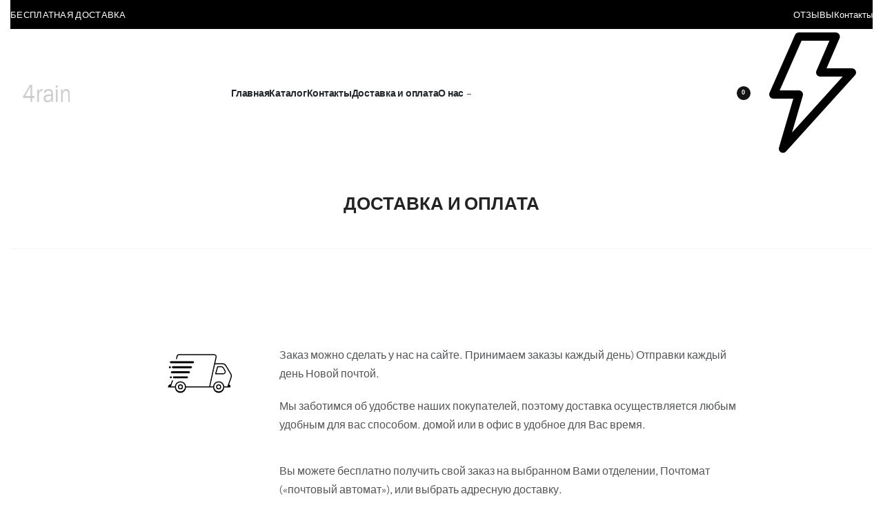

--- FILE ---
content_type: text/html; charset=UTF-8
request_url: https://4rain.com.ua/dostavka-i-oplata/
body_size: 111764
content:
<!DOCTYPE html><html lang="ru-RU" data-df  data-container="1440" data-xl="2" data-admin-bar="0" prefix="og: https://ogp.me/ns#" class="elementor-kit-23942"><head><meta charset="UTF-8"><meta name="viewport" content="width=device-width, initial-scale=1"><link rel="profile" href="//gmpg.org/xfn/11"><link rel="pingback" href="https://4rain.com.ua/xmlrpc.php"> <!-- SEO от Rank Math - https://rankmath.com/ --><link media="all" href="https://4rain.com.ua/wp-content/cache/autoptimize/css/autoptimize_8fec4ced0fa09d69c6aef7010b27a225.css" rel="stylesheet"><title>Доставка и оплата интернет магазин зонтов | 4rain</title><meta name="description" content="Мы предоставляем БЕСПЛАТНУЮ доставку осуществляет доставку по всей Украине перевозчиками «Новая Почта»."/><meta name="robots" content="follow, index, max-snippet:-1, max-video-preview:-1, max-image-preview:large"/><link rel="canonical" href="https://4rain.com.ua/dostavka-i-oplata/" /><meta property="og:locale" content="ru_RU" /><meta property="og:type" content="article" /><meta property="og:title" content="Доставка и оплата интернет магазин зонтов | 4rain" /><meta property="og:description" content="Мы предоставляем БЕСПЛАТНУЮ доставку осуществляет доставку по всей Украине перевозчиками «Новая Почта»." /><meta property="og:url" content="https://4rain.com.ua/dostavka-i-oplata/" /><meta property="og:site_name" content="4rain" /><meta property="og:updated_time" content="2023-05-05T20:08:43+03:00" /><meta name="twitter:card" content="summary_large_image" /><meta name="twitter:title" content="Доставка и оплата интернет магазин зонтов | 4rain" /><meta name="twitter:description" content="Мы предоставляем БЕСПЛАТНУЮ доставку осуществляет доставку по всей Украине перевозчиками «Новая Почта»." /><meta name="twitter:label1" content="Время чтения" /><meta name="twitter:data1" content="Меньше минуты" /> <script type="application/ld+json" class="rank-math-schema">{"@context":"https://schema.org","@graph":[{"@type":"BreadcrumbList","@id":"https://4rain.com.ua/dostavka-i-oplata/#breadcrumb","itemListElement":[{"@type":"ListItem","position":"1","item":{"@id":"https://www.4rain.com.ua","name":"Home"}},{"@type":"ListItem","position":"2","item":{"@id":"https://4rain.com.ua/dostavka-i-oplata/","name":"\u0414\u043e\u0441\u0442\u0430\u0432\u043a\u0430 \u0438 \u043e\u043f\u043b\u0430\u0442\u0430"}}]}]}</script> <!-- /Rank Math WordPress SEO плагин --><link rel='dns-prefetch' href='//www.googletagmanager.com' /><link rel="alternate" type="application/rss+xml" title="4rain &raquo; Лента" href="https://4rain.com.ua/feed/" /><link rel="alternate" type="application/rss+xml" title="4rain &raquo; Лента комментариев" href="https://4rain.com.ua/comments/feed/" /><link rel="alternate" title="oEmbed (JSON)" type="application/json+oembed" href="https://4rain.com.ua/wp-json/oembed/1.0/embed?url=https%3A%2F%2F4rain.com.ua%2Fdostavka-i-oplata%2F" /><link rel="alternate" title="oEmbed (XML)" type="text/xml+oembed" href="https://4rain.com.ua/wp-json/oembed/1.0/embed?url=https%3A%2F%2F4rain.com.ua%2Fdostavka-i-oplata%2F&#038;format=xml" /><style id='wp-img-auto-sizes-contain-inline-css' type='text/css'>img:is([sizes=auto i],[sizes^="auto," i]){contain-intrinsic-size:3000px 1500px}</style><style id='classic-theme-styles-inline-css' type='text/css'>/*! This file is auto-generated */
.wp-block-button__link{color:#fff;background-color:#32373c;border-radius:9999px;box-shadow:none;text-decoration:none;padding:calc(.667em + 2px) calc(1.333em + 2px);font-size:1.125em}.wp-block-file__button{background:#32373c;color:#fff;text-decoration:none}</style><style id='global-styles-inline-css' type='text/css'>:root{--wp--preset--aspect-ratio--square:1;--wp--preset--aspect-ratio--4-3:4/3;--wp--preset--aspect-ratio--3-4:3/4;--wp--preset--aspect-ratio--3-2:3/2;--wp--preset--aspect-ratio--2-3:2/3;--wp--preset--aspect-ratio--16-9:16/9;--wp--preset--aspect-ratio--9-16:9/16;--wp--preset--color--black:#000;--wp--preset--color--cyan-bluish-gray:#abb8c3;--wp--preset--color--white:#fff;--wp--preset--color--pale-pink:#f78da7;--wp--preset--color--vivid-red:#cf2e2e;--wp--preset--color--luminous-vivid-orange:#ff6900;--wp--preset--color--luminous-vivid-amber:#fcb900;--wp--preset--color--light-green-cyan:#7bdcb5;--wp--preset--color--vivid-green-cyan:#00d084;--wp--preset--color--pale-cyan-blue:#8ed1fc;--wp--preset--color--vivid-cyan-blue:#0693e3;--wp--preset--color--vivid-purple:#9b51e0;--wp--preset--gradient--vivid-cyan-blue-to-vivid-purple:linear-gradient(135deg,#0693e3 0%,#9b51e0 100%);--wp--preset--gradient--light-green-cyan-to-vivid-green-cyan:linear-gradient(135deg,#7adcb4 0%,#00d082 100%);--wp--preset--gradient--luminous-vivid-amber-to-luminous-vivid-orange:linear-gradient(135deg,#fcb900 0%,#ff6900 100%);--wp--preset--gradient--luminous-vivid-orange-to-vivid-red:linear-gradient(135deg,#ff6900 0%,#cf2e2e 100%);--wp--preset--gradient--very-light-gray-to-cyan-bluish-gray:linear-gradient(135deg,#eee 0%,#a9b8c3 100%);--wp--preset--gradient--cool-to-warm-spectrum:linear-gradient(135deg,#4aeadc 0%,#9778d1 20%,#cf2aba 40%,#ee2c82 60%,#fb6962 80%,#fef84c 100%);--wp--preset--gradient--blush-light-purple:linear-gradient(135deg,#ffceec 0%,#9896f0 100%);--wp--preset--gradient--blush-bordeaux:linear-gradient(135deg,#fecda5 0%,#fe2d2d 50%,#6b003e 100%);--wp--preset--gradient--luminous-dusk:linear-gradient(135deg,#ffcb70 0%,#c751c0 50%,#4158d0 100%);--wp--preset--gradient--pale-ocean:linear-gradient(135deg,#fff5cb 0%,#b6e3d4 50%,#33a7b5 100%);--wp--preset--gradient--electric-grass:linear-gradient(135deg,#caf880 0%,#71ce7e 100%);--wp--preset--gradient--midnight:linear-gradient(135deg,#020381 0%,#2874fc 100%);--wp--preset--font-size--small:13px;--wp--preset--font-size--medium:20px;--wp--preset--font-size--large:36px;--wp--preset--font-size--x-large:42px;--wp--preset--spacing--20:.44rem;--wp--preset--spacing--30:.67rem;--wp--preset--spacing--40:1rem;--wp--preset--spacing--50:1.5rem;--wp--preset--spacing--60:2.25rem;--wp--preset--spacing--70:3.38rem;--wp--preset--spacing--80:5.06rem;--wp--preset--shadow--natural:6px 6px 9px rgba(0,0,0,.2);--wp--preset--shadow--deep:12px 12px 50px rgba(0,0,0,.4);--wp--preset--shadow--sharp:6px 6px 0px rgba(0,0,0,.2);--wp--preset--shadow--outlined:6px 6px 0px -3px #fff,6px 6px #000;--wp--preset--shadow--crisp:6px 6px 0px #000}:where(.is-layout-flex){gap:.5em}:where(.is-layout-grid){gap:.5em}body .is-layout-flex{display:flex}.is-layout-flex{flex-wrap:wrap;align-items:center}.is-layout-flex>:is(*,div){margin:0}body .is-layout-grid{display:grid}.is-layout-grid>:is(*,div){margin:0}:where(.wp-block-columns.is-layout-flex){gap:2em}:where(.wp-block-columns.is-layout-grid){gap:2em}:where(.wp-block-post-template.is-layout-flex){gap:1.25em}:where(.wp-block-post-template.is-layout-grid){gap:1.25em}.has-black-color{color:var(--wp--preset--color--black) !important}.has-cyan-bluish-gray-color{color:var(--wp--preset--color--cyan-bluish-gray) !important}.has-white-color{color:var(--wp--preset--color--white) !important}.has-pale-pink-color{color:var(--wp--preset--color--pale-pink) !important}.has-vivid-red-color{color:var(--wp--preset--color--vivid-red) !important}.has-luminous-vivid-orange-color{color:var(--wp--preset--color--luminous-vivid-orange) !important}.has-luminous-vivid-amber-color{color:var(--wp--preset--color--luminous-vivid-amber) !important}.has-light-green-cyan-color{color:var(--wp--preset--color--light-green-cyan) !important}.has-vivid-green-cyan-color{color:var(--wp--preset--color--vivid-green-cyan) !important}.has-pale-cyan-blue-color{color:var(--wp--preset--color--pale-cyan-blue) !important}.has-vivid-cyan-blue-color{color:var(--wp--preset--color--vivid-cyan-blue) !important}.has-vivid-purple-color{color:var(--wp--preset--color--vivid-purple) !important}.has-black-background-color{background-color:var(--wp--preset--color--black) !important}.has-cyan-bluish-gray-background-color{background-color:var(--wp--preset--color--cyan-bluish-gray) !important}.has-white-background-color{background-color:var(--wp--preset--color--white) !important}.has-pale-pink-background-color{background-color:var(--wp--preset--color--pale-pink) !important}.has-vivid-red-background-color{background-color:var(--wp--preset--color--vivid-red) !important}.has-luminous-vivid-orange-background-color{background-color:var(--wp--preset--color--luminous-vivid-orange) !important}.has-luminous-vivid-amber-background-color{background-color:var(--wp--preset--color--luminous-vivid-amber) !important}.has-light-green-cyan-background-color{background-color:var(--wp--preset--color--light-green-cyan) !important}.has-vivid-green-cyan-background-color{background-color:var(--wp--preset--color--vivid-green-cyan) !important}.has-pale-cyan-blue-background-color{background-color:var(--wp--preset--color--pale-cyan-blue) !important}.has-vivid-cyan-blue-background-color{background-color:var(--wp--preset--color--vivid-cyan-blue) !important}.has-vivid-purple-background-color{background-color:var(--wp--preset--color--vivid-purple) !important}.has-black-border-color{border-color:var(--wp--preset--color--black) !important}.has-cyan-bluish-gray-border-color{border-color:var(--wp--preset--color--cyan-bluish-gray) !important}.has-white-border-color{border-color:var(--wp--preset--color--white) !important}.has-pale-pink-border-color{border-color:var(--wp--preset--color--pale-pink) !important}.has-vivid-red-border-color{border-color:var(--wp--preset--color--vivid-red) !important}.has-luminous-vivid-orange-border-color{border-color:var(--wp--preset--color--luminous-vivid-orange) !important}.has-luminous-vivid-amber-border-color{border-color:var(--wp--preset--color--luminous-vivid-amber) !important}.has-light-green-cyan-border-color{border-color:var(--wp--preset--color--light-green-cyan) !important}.has-vivid-green-cyan-border-color{border-color:var(--wp--preset--color--vivid-green-cyan) !important}.has-pale-cyan-blue-border-color{border-color:var(--wp--preset--color--pale-cyan-blue) !important}.has-vivid-cyan-blue-border-color{border-color:var(--wp--preset--color--vivid-cyan-blue) !important}.has-vivid-purple-border-color{border-color:var(--wp--preset--color--vivid-purple) !important}.has-vivid-cyan-blue-to-vivid-purple-gradient-background{background:var(--wp--preset--gradient--vivid-cyan-blue-to-vivid-purple) !important}.has-light-green-cyan-to-vivid-green-cyan-gradient-background{background:var(--wp--preset--gradient--light-green-cyan-to-vivid-green-cyan) !important}.has-luminous-vivid-amber-to-luminous-vivid-orange-gradient-background{background:var(--wp--preset--gradient--luminous-vivid-amber-to-luminous-vivid-orange) !important}.has-luminous-vivid-orange-to-vivid-red-gradient-background{background:var(--wp--preset--gradient--luminous-vivid-orange-to-vivid-red) !important}.has-very-light-gray-to-cyan-bluish-gray-gradient-background{background:var(--wp--preset--gradient--very-light-gray-to-cyan-bluish-gray) !important}.has-cool-to-warm-spectrum-gradient-background{background:var(--wp--preset--gradient--cool-to-warm-spectrum) !important}.has-blush-light-purple-gradient-background{background:var(--wp--preset--gradient--blush-light-purple) !important}.has-blush-bordeaux-gradient-background{background:var(--wp--preset--gradient--blush-bordeaux) !important}.has-luminous-dusk-gradient-background{background:var(--wp--preset--gradient--luminous-dusk) !important}.has-pale-ocean-gradient-background{background:var(--wp--preset--gradient--pale-ocean) !important}.has-electric-grass-gradient-background{background:var(--wp--preset--gradient--electric-grass) !important}.has-midnight-gradient-background{background:var(--wp--preset--gradient--midnight) !important}.has-small-font-size{font-size:var(--wp--preset--font-size--small) !important}.has-medium-font-size{font-size:var(--wp--preset--font-size--medium) !important}.has-large-font-size{font-size:var(--wp--preset--font-size--large) !important}.has-x-large-font-size{font-size:var(--wp--preset--font-size--x-large) !important}:where(.wp-block-post-template.is-layout-flex){gap:1.25em}:where(.wp-block-post-template.is-layout-grid){gap:1.25em}:where(.wp-block-term-template.is-layout-flex){gap:1.25em}:where(.wp-block-term-template.is-layout-grid){gap:1.25em}:where(.wp-block-columns.is-layout-flex){gap:2em}:where(.wp-block-columns.is-layout-grid){gap:2em}:root :where(.wp-block-pullquote){font-size:1.5em;line-height:1.6}</style><style id='woocommerce-inline-inline-css' type='text/css'>.woocommerce form .form-row .required{visibility:visible}.woocommerce form .form-row abbr.required{visibility:visible}</style><noscript><link rel='stylesheet'  data-id='rey-wp-style-child-css' href='https://4rain.com.ua/wp-content/themes/rey-child/style.css?ver=6.9' data-type='text/css' data-media='all' /> </noscript><link id="rey-hs-css" type="text/css" href="https://4rain.com.ua/wp-content/cache/autoptimize/css/autoptimize_single_d2dd70ce612148bac6d8a1204f887647.css?ver=3.1.10.1768493890"  rel="stylesheet" media="all"  /><link id="rey-ds-css" type="text/css" href="https://4rain.com.ua/wp-content/cache/autoptimize/css/autoptimize_single_d200e6850e40ddcf5e5aa7fb77685b5a.css?ver=3.1.10.1768493538" data-noptimize="" data-no-optimize="1" data-pagespeed-no-defer="" data-pagespeed-no-transform="" data-minify="1" rel="preload" as="style" onload="this.onload=null;this.rel='stylesheet';" media="all"  /> <noscript><link rel="stylesheet" href="https://4rain.com.ua/wp-content/uploads/rey/ds-b1a021bd0d.css" data-no-minify="1"></noscript><link rel='stylesheet' id='elementor-post-23942-css' href='https://4rain.com.ua/wp-content/cache/autoptimize/css/autoptimize_single_d49b331ab30e55b5a3641e2becb8f3b8.css?ver=1768863722' type='text/css' media='all' /><link rel='stylesheet' id='elementor-post-17196-css' href='https://4rain.com.ua/wp-content/cache/autoptimize/css/autoptimize_single_c9864842f9169174bc9fe949820c708f.css?ver=1768865392' type='text/css' media='all' /><link rel='stylesheet' id='elementor-post-179-css' href='https://4rain.com.ua/wp-content/cache/autoptimize/css/autoptimize_single_9b13dfd203c6f9dd75b91e168f166993.css?ver=1768863723' type='text/css' media='all' /><link rel="stylesheet" onload="this.onload=null;this.media='all';" media="print"  data-noptimize="" data-no-optimize="1" data-pagespeed-no-defer="" data-pagespeed-no-transform="" data-minify="1" data-no-rel='stylesheet' id='elementor-post-592-css' href='https://4rain.com.ua/wp-content/cache/autoptimize/css/autoptimize_single_e87ff061c7740a733c2dc2579a16f79b.css?ver=1768863723' type='text/css' data-media='all' /> <noscript><link rel='stylesheet' data-noptimize="" data-no-optimize="1" data-pagespeed-no-defer="" data-pagespeed-no-transform="" data-minify="1" data-id='elementor-post-592-css' href='https://4rain.com.ua/wp-content/uploads/elementor/css/post-592.css?ver=1768863723' data-type='text/css' data-media='all' /> </noscript><link rel='stylesheet' id='elementor-post-739-css' href='https://4rain.com.ua/wp-content/cache/autoptimize/css/autoptimize_single_6e16b9be9549c5edc8d34bf7de9f0b28.css?ver=1768865390' type='text/css' media='all' /> <script defer type="text/javascript" src="https://4rain.com.ua/wp-includes/js/jquery/jquery.min.js?ver=3.7.1" id="jquery-core-js"></script> <script defer type="text/javascript" src="https://4rain.com.ua/wp-includes/js/jquery/jquery-migrate.min.js?ver=3.4.1" id="jquery-migrate-js"></script> <script type="text/javascript" src="https://4rain.com.ua/wp-content/plugins/woocommerce/assets/js/jquery-blockui/jquery.blockUI.min.js?ver=2.7.0-wc.10.4.3" id="wc-jquery-blockui-js" defer="defer" data-wp-strategy="defer"></script> <script defer id="wc-add-to-cart-js-extra" src="[data-uri]"></script> <script type="text/javascript" src="https://4rain.com.ua/wp-content/plugins/woocommerce/assets/js/frontend/add-to-cart.min.js?ver=10.4.3" id="wc-add-to-cart-js" defer="defer" data-wp-strategy="defer"></script> <script type="text/javascript" src="https://4rain.com.ua/wp-content/plugins/woocommerce/assets/js/js-cookie/js.cookie.min.js?ver=2.1.4-wc.10.4.3" id="wc-js-cookie-js" defer="defer" data-wp-strategy="defer"></script> <script defer id="woocommerce-js-extra" src="[data-uri]"></script> <script type="text/javascript" src="https://4rain.com.ua/wp-content/plugins/woocommerce/assets/js/frontend/woocommerce.min.js?ver=10.4.3" id="woocommerce-js" defer="defer" data-wp-strategy="defer"></script> <!-- Сниппет тегов Google (gtag.js), добавленный Site Kit --> <!-- Сниппет Google Analytics добавлен с помощью Site Kit --> <script defer type="text/javascript" src="https://www.googletagmanager.com/gtag/js?id=GT-WF6J4DM" id="google_gtagjs-js"></script> <script defer id="google_gtagjs-js-after" src="[data-uri]"></script> <script defer type="text/javascript" src="https://4rain.com.ua/wp-content/plugins/elementor/assets/lib/font-awesome/js/v4-shims.min.js?ver=3.34.1" id="font-awesome-4-shim-js"></script> <link rel="https://api.w.org/" href="https://4rain.com.ua/wp-json/" /><link rel="alternate" title="JSON" type="application/json" href="https://4rain.com.ua/wp-json/wp/v2/pages/17196" /><link rel="EditURI" type="application/rsd+xml" title="RSD" href="https://4rain.com.ua/xmlrpc.php?rsd" /><link rel='shortlink' href='https://4rain.com.ua/?p=17196' /><meta name="generator" content="Site Kit by Google 1.170.0" /> <script defer src="[data-uri]"></script> <!-- Google site verification - Google for WooCommerce --><meta name="google-site-verification" content="xDZhsj7HIy9m3nyMYrEGwKWpgxvIOkuScJVWSywbviY" /> <noscript><style>.rey-sitePreloader{display:none}.rey-siteHeader{opacity:1 !important}</style></noscript> <noscript><style>.woocommerce ul.products li.product.is-animated-entry{opacity:1;transform:none}.woocommerce div.product .woocommerce-product-gallery:after{display:none}.woocommerce div.product .woocommerce-product-gallery .woocommerce-product-gallery__wrapper{opacity:1}</style></noscript> <noscript><style>.woocommerce-product-gallery{opacity:1 !important}</style></noscript><meta name="generator" content="Elementor 3.34.1; features: additional_custom_breakpoints; settings: css_print_method-external, google_font-enabled, font_display-auto"><style>.e-con.e-parent:nth-of-type(n+4):not(.e-lazyloaded):not(.e-no-lazyload),.e-con.e-parent:nth-of-type(n+4):not(.e-lazyloaded):not(.e-no-lazyload) *{background-image:none !important}@media screen and (max-height:1024px){.e-con.e-parent:nth-of-type(n+3):not(.e-lazyloaded):not(.e-no-lazyload),.e-con.e-parent:nth-of-type(n+3):not(.e-lazyloaded):not(.e-no-lazyload) *{background-image:none !important}}@media screen and (max-height:640px){.e-con.e-parent:nth-of-type(n+2):not(.e-lazyloaded):not(.e-no-lazyload),.e-con.e-parent:nth-of-type(n+2):not(.e-lazyloaded):not(.e-no-lazyload) *{background-image:none !important}}</style><link rel="icon" href="https://4rain.com.ua/wp-content/uploads/2023/03/cropped-4rain-32x32.png" sizes="32x32" /><link rel="icon" href="https://4rain.com.ua/wp-content/uploads/2023/03/cropped-4rain-192x192.png" sizes="192x192" /><link rel="apple-touch-icon" href="https://4rain.com.ua/wp-content/uploads/2023/03/cropped-4rain-180x180.png" /><meta name="msapplication-TileImage" content="https://4rain.com.ua/wp-content/uploads/2023/03/cropped-4rain-270x270.png" /><style type="text/css" id="wp-custom-css">:root{--woocommerce-summary-margin:20px}</style><style id="reycore-inline-styles" data-noptimize="" data-no-optimize="1" data-pagespeed-no-defer="" data-pagespeed-no-transform="" data-minify="1">:root{--rey-container-spacing:15px;--main-gutter-size:15px;--site-wrapper-overflow:visible;--body-bg-color:#fff;--neutral-hue:210;--blog-columns:3;--post-width:960px;--post-align-wide-size:25vw;--scroll-top-bottom:10vh;--woocommerce-products-gutter:30px;--woocommerce-sidebar-size:16%;--woocommerce-summary-size:44%;--woocommerce-summary-padding:0px;--woocommerce-summary-bgcolor:#fff;--woocommerce-custom-main-image-height:540px;--psubtitle-pdp-text-color:Footer - About;--star-rating-color:Footer - Help}.rey-postList .rey-postTitle>a{font-size:32px;letter-spacing:-1px;line-height:1}.rey-postList .rey-postContent,.rey-postList .rey-postContent a{font-size:16px;line-height:1.8}.single-post .rey-postContent,.single-post .rey-postContent a{font-size:16px;line-height:1.8}body.header-top-overlay--is-opened.--o-src-menu{--header-text-color:#fff}body.header-overlay--is-opened.--o-src-menu .rey-mainNavigation--desktop .menu-item.depth--0{color:#fff}.woocommerce ul.products.--skin-proto{--woocommerce-loop-proto-bgcolor:#fff}body.woocommerce ul.products li.product .woocommerce-loop-product__title,.woocommerce ul.products li.product[class*=rey-wc-skin] .woocommerce-loop-product__title{font-family:var(--primary-ff);font-size:16px;font-weight:500;color:#252525}.woocommerce ul.products li.product .price{font-size:16px;color:var(--e-global-color-a91f731)}.woocommerce div.product p.price{font-size:22px;color:#252525}.woocommerce div.product p.price .rey-priceText{color:About}@media (min-width:768px) and (max-width:1025px){:root{--rey-container-spacing:15px;--main-gutter-size:15px;--blog-columns:1;--scroll-top-bottom:10vh;--woocommerce-products-gutter:10px;--woocommerce-summary-padding:30px}}@media (max-width:767px){:root{--rey-container-spacing:15px;--main-gutter-size:15px;--blog-columns:1;--scroll-top-bottom:10vh;--woocommerce-products-gutter:10px;--woocommerce-summary-padding:20px}}@media (min-width:992px){:root{--pdp-brand-image-size:80px}}@font-face{font-family:'Outfit';font-style:normal;font-weight:300;font-display:swap;src:url(https://4rain.com.ua/wp-content/fonts/outfit/7b5dadb1b63bcdfa) format('woff')}@font-face{font-family:'Outfit';font-style:normal;font-weight:400;font-display:swap;src:url(https://4rain.com.ua/wp-content/fonts/outfit/48f5cea8ae2f076a) format('woff')}@font-face{font-family:'Outfit';font-style:normal;font-weight:700;font-display:swap;src:url(https://4rain.com.ua/wp-content/fonts/outfit/3c8d5b53f36ed831) format('woff')}@font-face{font-family:'Outfit';font-style:normal;font-weight:900;font-display:swap;src:url(https://4rain.com.ua/wp-content/fonts/outfit/17b545acc725de86) format('woff')}@font-face{font-family:'Rey Primary';font-style:normal;font-weight:300;font-display:swap;src:url(https://4rain.com.ua/wp-content/fonts/outfit/7b5dadb1b63bcdfa) format('woff')}@font-face{font-family:'Rey Primary';font-style:normal;font-weight:400;font-display:swap;src:url(https://4rain.com.ua/wp-content/fonts/outfit/48f5cea8ae2f076a) format('woff')}@font-face{font-family:'Rey Primary';font-style:normal;font-weight:700;font-display:swap;src:url(https://4rain.com.ua/wp-content/fonts/outfit/3c8d5b53f36ed831) format('woff')}@font-face{font-family:'Rey Primary';font-style:normal;font-weight:900;font-display:swap;src:url(https://4rain.com.ua/wp-content/fonts/outfit/17b545acc725de86) format('woff')}@media (max-width:1024px){:root{--nav-breakpoint-desktop:none;--nav-breakpoint-mobile:flex}}:root{--primary-ff:Outfit,"Helvetica Neue",Helvetica,Arial,sans-serif;--body-font-family:var(--primary-ff);--body-font-weight:300;--accent-color:#212529;--accent-hover-color:#000;--accent-text-color:#fff}.rey-mainMenu--desktop .menu-item.menu-item-has-children.menu-item-945{--ec-max-width:600px;--submenus-padding:0px}:root{--woocommerce-grid-columns:4}@media(min-width:768px) and (max-width:1024px){:root{--woocommerce-grid-columns:2}}@media(max-width:767px){:root{--woocommerce-grid-columns:2}}</style><style id="rey-lazy-bg">.rey-js .elementor-element.rey-lazyBg,.rey-js .elementor-element.rey-lazyBg>.elementor-widget-container,.rey-js .elementor-element.rey-lazyBg>.elementor-widget-wrap{background-image:none !important}</style></head><body class="wp-singular page-template page-template-template-builder page-template-template-builder-php page page-id-17196 wp-custom-logo wp-theme-rey wp-child-theme-rey-child theme-rey woocommerce-no-js site-preloader--active rey-no-js ltr woocommerce elementor-default elementor-kit-23942 elementor-page elementor-page-17196 rey-cwidth--default elementor-opt r-notices" data-id="17196" itemtype="https://schema.org/WebPage" itemscope="itemscope"> <script type="text/javascript" id="rey-no-js" data-noptimize data-no-optimize="1" data-no-defer="1">document.body.classList.remove('rey-no-js');document.body.classList.add('rey-js');</script> <script type="text/javascript" id="rey-instant-js" data-noptimize="" data-no-optimize="1" data-no-defer="1" data-pagespeed-no-defer="">(function(){
				if( ! window.matchMedia("(max-width: 1024px)").matches && ("IntersectionObserver" in window) ){
					var io = new IntersectionObserver(entries => {
						window.reyScrollbarWidth = window.innerWidth - entries[0].boundingClientRect.width;
						document.documentElement.style.setProperty('--scrollbar-width', window.reyScrollbarWidth + "px");
						io.disconnect();
					});
					io.observe(document.documentElement);
				}
				let cw = parseInt(document.documentElement.getAttribute('data-container') || 1440);
				const sxl = function () {
					let xl;
					if ( window.matchMedia('(min-width: 1025px) and (max-width: ' + cw + 'px)').matches ) xl = 1; // 1440px - 1025px
					else if ( window.matchMedia('(min-width: ' + (cw + 1) + 'px)').matches ) xl = 2; // +1440px
					document.documentElement.setAttribute('data-xl', xl || 0);
				};
				sxl(); window.addEventListener('resize', sxl);
			})();</script> <div id="rey-site-preloader" class="rey-sitePreloader"><div class="rey-lineLoader"></div></div> <a href="#content" class="skip-link screen-reader-text">Skip to content</a><div id="page" class="rey-siteWrapper "><div class="rey-overlay rey-overlay--site" style="opacity:0;"></div><header class="rey-siteHeader rey-siteHeader--custom rey-siteHeader--179 header-pos--rel --preloader-anim" ><div data-elementor-type="wp-post" data-elementor-id="179" class="elementor elementor-179" data-elementor-gstype="header" data-page-el-selector="body.elementor-page-179"><section class="elementor-section elementor-top-section elementor-element elementor-element-273eea00 rey-section-bg--classic elementor-section-boxed elementor-section-height-default elementor-section-height-default" data-id="273eea00" data-element_type="section" data-settings="{&quot;background_background&quot;:&quot;classic&quot;}"><div class="elementor-container elementor-column-gap-default"><div class="elementor-column elementor-col-50 elementor-top-column elementor-element elementor-element-145a58c2" data-id="145a58c2" data-element_type="column"><div class="elementor-column-wrap--145a58c2 elementor-widget-wrap elementor-element-populated"><div class="elementor-element elementor-element-3fe77c39 elementor-widget__width-auto elementor-absolute rey-default-position-yes elementor-widget elementor-widget-reycore-text-scroller" data-id="3fe77c39" data-element_type="widget" data-settings="{&quot;_position&quot;:&quot;absolute&quot;}" data-widget_type="reycore-text-scroller.default"><div class="elementor-widget-container"><div class="rey-textScroller clearfix"><div class="rey-textScroller-items splide rey-textScroller-3fe77c39  --vertical" data-slider-config='{"type":"fade","autoplay":true,"interval":4000,"delayInit":2000,"customArrows":false,"speed":1}' ><div class="splide__track"><div class="splide__list"><div class="splide__slide rey-textScroller-item" ><span><p>БЕСПЛАТНАЯ ДОСТАВКА</p></span></div><div class="splide__slide rey-textScroller-item" data-lazy-hidden=""><span><p>Срок доставки  составит 1-2 дня.</p></span></div></div></div></div></div></div></div></div></div><div class="elementor-column elementor-col-50 elementor-top-column elementor-element elementor-element-11f6e936 elementor-hidden-mobile" data-id="11f6e936" data-element_type="column"><div class="elementor-column-wrap--11f6e936 elementor-widget-wrap elementor-element-populated"><div class="elementor-element elementor-element-5bf007c9 reyEl-menu--horizontal elementor-widget__width-auto --il--right --icons-start elementor-widget elementor-widget-reycore-menu" data-id="5bf007c9" data-element_type="widget" data-widget_type="reycore-menu.custom-items"><div class="elementor-widget-container"><div class="rey-element reyEl-menu"><div class="reyEl-menu-navWrapper"><ul class="reyEl-menu-nav rey-navEl --menuHover-"><li class="menu-item "><a class="" href="https://4rain.com.ua/otzyvy/?_ga=2.247335684.1028186363.1669733716-418362752.1669733716"><span>ОТЗЫВЫ</span></a></li><li class="menu-item "><a class="" href="https://4rain.com.ua/contact/"><span>Контакты</span></a></li></ul></div></div></div></div></div></div></div></section><section class="elementor-section elementor-top-section elementor-element elementor-element-f39b539 elementor-section-content-middle rey-section-bg--classic elementor-section-boxed elementor-section-height-default elementor-section-height-default" data-id="f39b539" data-element_type="section" data-settings="{&quot;background_background&quot;:&quot;classic&quot;}"><div class="elementor-container elementor-column-gap-no"><div class="elementor-column elementor-col-33 elementor-top-column elementor-element elementor-element-1f0ea832" data-id="1f0ea832" data-element_type="column"><div class="elementor-column-wrap--1f0ea832 elementor-widget-wrap elementor-element-populated"><div class="elementor-element elementor-element-1f4878d elementor-widget elementor-widget-reycore-header-logo" data-id="1f4878d" data-element_type="widget" data-widget_type="reycore-header-logo.default"><div class="elementor-widget-container"><div class="rey-logoWrapper"><div class="rey-siteLogo"> <a href="https://4rain.com.ua/" data-no-lazy="1" data-skip-lazy="1" class="no-lazy custom-logo-link" rel="home" itemprop="url"><img loading="lazy" width="75" height="59" src="https://4rain.com.ua/wp-content/uploads/2019/12/cropped-logo-4rain-1.png" data-no-lazy="1" data-skip-lazy="1" class="no-lazy custom-logo" alt="4rain" loading="lazy" data-el-overrides="logo,logo_mobile" decoding="async" /><img loading="lazy" width="119" height="59" src="https://4rain.com.ua/wp-content/uploads/2019/12/cropped-logo-4rain-1.png" data-no-lazy="1" data-skip-lazy="1" class="no-lazy rey-mobileLogo" alt="4rain" decoding="async" loading="lazy" /></a></div></div> <!-- .rey-logoWrapper --></div></div></div></div><div class="elementor-column elementor-col-33 elementor-top-column elementor-element elementor-element-1640b030" data-id="1640b030" data-element_type="column"><div class="elementor-column-wrap--1640b030 elementor-widget-wrap elementor-element-populated"><div class="elementor-element elementor-element-746ce3b6 elementor-widget__width-auto --il--tablet-left --il--mobile-left --icons-start --submenu-display-collapsed --tap-open --panel-dir--left elementor-widget elementor-widget-reycore-header-navigation" data-id="746ce3b6" data-element_type="widget" data-widget_type="reycore-header-navigation.default"><div class="elementor-widget-container"> <button class="btn rey-mainNavigation-mobileBtn rey-headerIcon __hamburger --hs-25bars" aria-label="Open menu"><div class="__bars"> <span class="__bar"></span> <span class="__bar"></span> <span class="__bar"></span></div> <svg aria-hidden="true" role="img" id="rey-icon-close-69780c41a1a4f" class="rey-icon rey-icon-close " viewbox="0 0 110 110"><g stroke="none" stroke-width="1" fill="none" fill-rule="evenodd" stroke-linecap="square"><path d="M4.79541854,4.29541854 L104.945498,104.445498 L4.79541854,4.29541854 Z" stroke="currentColor" stroke-width="var(--stroke-width, 12px)"></path><path d="M4.79541854,104.704581 L104.945498,4.55450209 L4.79541854,104.704581 Z" stroke="currentColor" stroke-width="var(--stroke-width, 12px)"></path></g></svg></button> <!-- .rey-mainNavigation-mobileBtn --><nav id="site-navigation-746ce3b6" class="rey-mainNavigation rey-mainNavigation--desktop --style-default --shadow-1" data-id="-746ce3b6" aria-label="Main Menu" data-sm-indicator="dash" itemtype="https://schema.org/SiteNavigationElement" itemscope="itemscope"><ul id="main-menu-desktop-746ce3b6" class="rey-mainMenu rey-mainMenu--desktop id--mainMenu--desktop --has-indicators  --megamenu-support"><li id="menu-item-23951" class="menu-item menu-item-type-custom menu-item-object-custom menu-item-home menu-item-23951 depth--0 --is-regular o-id-1048"><a href="https://4rain.com.ua/"><span>Главная</span></a></li><li id="menu-item-25062" class="menu-item menu-item-type-post_type menu-item-object-page menu-item-25062 depth--0 --is-regular o-id-2001"><a href="https://4rain.com.ua/shop/"><span>Каталог</span></a></li><li id="menu-item-23953" class="menu-item menu-item-type-post_type menu-item-object-page menu-item-23953 depth--0 --is-regular o-id-609"><a href="https://4rain.com.ua/contact/"><span>Контакты</span></a></li><li id="menu-item-24061" class="menu-item menu-item-type-post_type menu-item-object-page current-menu-item page_item page-item-17196 current_page_item menu-item-24061 depth--0 --is-regular o-id-17196"><a href="https://4rain.com.ua/dostavka-i-oplata/" aria-current="page"><span>Доставка и оплата</span></a></li><li id="menu-item-945" class="menu-item menu-item-type-custom menu-item-object-custom menu-item-945 depth--0 --is-mega --is-mega-gs --mega-custom menu-item-has-children"><a href="#"><span>О нас</span><i class="--submenu-indicator --submenu-indicator-dash"></i></a><div class="rey-mega-gs"><div data-elementor-type="wp-post" data-elementor-id="1168" class="elementor elementor-1168" data-elementor-gstype="megamenu" data-page-el-selector="body.elementor-page-1168"><section class="elementor-section elementor-top-section elementor-element elementor-element-79a0704 rey-section-bg--classic elementor-section-boxed elementor-section-height-default elementor-section-height-default" data-id="79a0704" data-element_type="section" data-settings="{&quot;background_background&quot;:&quot;classic&quot;}"><div class="elementor-container elementor-column-gap-default"><div class="elementor-column elementor-col-100 elementor-top-column elementor-element elementor-element-f130896" data-id="f130896" data-element_type="column"><div class="elementor-column-wrap--f130896 elementor-widget-wrap elementor-element-populated"><div class="elementor-element elementor-element-2e3f54b elementor-align-left reyEl-menu--vertical reyEl-menu--cols-1 --icons-start elementor-widget elementor-widget-reycore-menu" data-id="2e3f54b" data-element_type="widget" data-widget_type="reycore-menu.custom-items"><div class="elementor-widget-container"><div class="rey-element reyEl-menu --css-cols"><div class="reyEl-menu-navWrapper"><ul class="reyEl-menu-nav rey-navEl --menuHover-"><li class="menu-item "><a class="" href="https://4rain.com.ua/about-us/"><span>О нас</span></a></li><li class="menu-item "><a class="" href="https://4rain.com.ua/brendy/"><span>Бренды</span></a></li><li class="menu-item "><a class="" href="https://4rain.com.ua/vozvrat-i-obmen/"><span>Гарантия</span></a></li><li class="menu-item "><a class="" href="https://4rain.com.ua/otzyvy/?_ga=2.159854845.1590859991.1669732701-1073451563.1667653139"><span>Отзывы</span></a></li><li class="menu-item "><a class="" href="https://4rain.com.ua/wishlist/"><span>Избранное </span></a></li><li class="menu-item "><a class="" href="https://4rain.com.ua/showrooms/"><span>Зонты. Инструкция по использованию</span></a></li></ul></div></div></div></div></div></div></div></section></div></div></li></ul></nav><!-- .rey-mainNavigation --><nav
 id="site-navigation-mobile-746ce3b6"
 class="rey-mainNavigation rey-mainNavigation--mobile rey-mobileNav "
 data-id="-746ce3b6" aria-label="Main Menu" itemtype="https://schema.org/SiteNavigationElement" itemscope="itemscope"	><div class="rey-mobileNav-container"><div class="rey-mobileNav-header"><div class="rey-siteLogo"> <a href="https://4rain.com.ua/" data-no-lazy="1" data-skip-lazy="1" class="no-lazy custom-logo-link" rel="home" itemprop="url"><img loading="lazy" width="60" height="40" src="https://4rain.com.ua/wp-content/uploads/2019/12/cropped-logo-4rain-1.png" data-no-lazy="1" data-skip-lazy="1" class="no-lazy custom-logo" alt="4rain" loading="lazy" decoding="async" /></a></div> <button class="__arrClose btn rey-mobileMenu-close js-rey-mobileMenu-close" aria-label="Close menu"><span class="__icons"><svg aria-hidden="true" role="img" id="rey-icon-close-69780c41a7871" class="rey-icon rey-icon-close " viewbox="0 0 110 110"><g stroke="none" stroke-width="1" fill="none" fill-rule="evenodd" stroke-linecap="square"><path d="M4.79541854,4.29541854 L104.945498,104.445498 L4.79541854,4.29541854 Z" stroke="currentColor" stroke-width="var(--stroke-width, 12px)"></path><path d="M4.79541854,104.704581 L104.945498,4.55450209 L4.79541854,104.704581 Z" stroke="currentColor" stroke-width="var(--stroke-width, 12px)"></path></g></svg><svg aria-hidden="true" role="img" id="rey-icon-arrow-classic-69780c41a7885" class="rey-icon rey-icon-arrow-classic " viewbox="0 0 16 16"><polygon fill="var(--icon-fill, currentColor)" points="8 0 6.6 1.4 12.2 7 0 7 0 9 12.2 9 6.6 14.6 8 16 16 8"></polygon></svg></span></button></div><div class="rey-mobileNav-main"><ul id="main-menu-mobile-746ce3b6" class="rey-mainMenu rey-mainMenu-mobile  --has-indicators  --megamenu-support"><li id="mobile-menu-item-23951" class="menu-item menu-item-type-custom menu-item-object-custom menu-item-home menu-item-23951 depth--0 --is-regular o-id-1048"><a href="https://4rain.com.ua/"><span>Главная</span></a></li><li id="mobile-menu-item-25062" class="menu-item menu-item-type-post_type menu-item-object-page menu-item-25062 depth--0 --is-regular o-id-2001"><a href="https://4rain.com.ua/shop/"><span>Каталог</span></a></li><li id="mobile-menu-item-23953" class="menu-item menu-item-type-post_type menu-item-object-page menu-item-23953 depth--0 --is-regular o-id-609"><a href="https://4rain.com.ua/contact/"><span>Контакты</span></a></li><li id="mobile-menu-item-24061" class="menu-item menu-item-type-post_type menu-item-object-page current-menu-item page_item page-item-17196 current_page_item menu-item-24061 depth--0 --is-regular o-id-17196"><a href="https://4rain.com.ua/dostavka-i-oplata/" aria-current="page"><span>Доставка и оплата</span></a></li><li id="mobile-menu-item-945" class="menu-item menu-item-type-custom menu-item-object-custom menu-item-945 depth--0 --is-mega --is-mega-gs --mega-custom menu-item-has-children"><a href="#"><span>О нас</span><i class="--submenu-indicator --submenu-indicator-dash"></i></a><div class="rey-mega-gs"><div data-elementor-type="wp-post" data-elementor-id="1168" class="elementor elementor-1168" data-elementor-gstype="megamenu" data-page-el-selector="body.elementor-page-1168"><section class="elementor-section elementor-top-section elementor-element elementor-element-79a0704 rey-section-bg--classic elementor-section-boxed elementor-section-height-default elementor-section-height-default" data-id="79a0704" data-element_type="section" data-settings="{&quot;background_background&quot;:&quot;classic&quot;}"><div class="elementor-container elementor-column-gap-default"><div class="elementor-column elementor-col-100 elementor-top-column elementor-element elementor-element-f130896" data-id="f130896" data-element_type="column"><div class="elementor-column-wrap--f130896 elementor-widget-wrap elementor-element-populated"><div class="elementor-element elementor-element-2e3f54b elementor-align-left reyEl-menu--vertical reyEl-menu--cols-1 --icons-start elementor-widget elementor-widget-reycore-menu" data-id="2e3f54b" data-element_type="widget" data-widget_type="reycore-menu.custom-items"><div class="elementor-widget-container"><div class="rey-element reyEl-menu --css-cols"><div class="reyEl-menu-navWrapper"><ul class="reyEl-menu-nav rey-navEl --menuHover-"><li class="menu-item "><a class="" href="https://4rain.com.ua/about-us/"><span>О нас</span></a></li><li class="menu-item "><a class="" href="https://4rain.com.ua/brendy/"><span>Бренды</span></a></li><li class="menu-item "><a class="" href="https://4rain.com.ua/vozvrat-i-obmen/"><span>Гарантия</span></a></li><li class="menu-item "><a class="" href="https://4rain.com.ua/otzyvy/?_ga=2.159854845.1590859991.1669732701-1073451563.1667653139"><span>Отзывы</span></a></li><li class="menu-item "><a class="" href="https://4rain.com.ua/wishlist/"><span>Избранное </span></a></li><li class="menu-item "><a class="" href="https://4rain.com.ua/showrooms/"><span>Зонты. Инструкция по использованию</span></a></li></ul></div></div></div></div></div></div></div></section></div></div></li></ul></div><div class="rey-mobileNav-footer"><div class="rey-mobileNav--footerItem rey-mobileNav-social"><div class="rey-mobileNav-socialIcons"><div class="rey-mobileNav-socialText">ПОДПИСЫВАЙТЕСЬ</div> <a class="rey-mobileNav-socialIcons-link" rel="noreferrer" href="https://www.instagram.com/4rain1/" target="_blank"> <svg aria-hidden="true" role="img" id="rey-icon-instagram-69780c41a78ff" class="rey-icon rey-icon-instagram " viewbox="0 0 448 512"><path d="M224.1 141c-63.6 0-114.9 51.3-114.9 114.9s51.3 114.9 114.9 114.9S339 319.5 339 255.9 287.7 141 224.1 141zm0 189.6c-41.1 0-74.7-33.5-74.7-74.7s33.5-74.7 74.7-74.7 74.7 33.5 74.7 74.7-33.6 74.7-74.7 74.7zm146.4-194.3c0 14.9-12 26.8-26.8 26.8-14.9 0-26.8-12-26.8-26.8s12-26.8 26.8-26.8 26.8 12 26.8 26.8zm76.1 27.2c-1.7-35.9-9.9-67.7-36.2-93.9-26.2-26.2-58-34.4-93.9-36.2-37-2.1-147.9-2.1-184.9 0-35.8 1.7-67.6 9.9-93.9 36.1s-34.4 58-36.2 93.9c-2.1 37-2.1 147.9 0 184.9 1.7 35.9 9.9 67.7 36.2 93.9s58 34.4 93.9 36.2c37 2.1 147.9 2.1 184.9 0 35.9-1.7 67.7-9.9 93.9-36.2 26.2-26.2 34.4-58 36.2-93.9 2.1-37 2.1-147.8 0-184.8zM398.8 388c-7.8 19.6-22.9 34.7-42.6 42.6-29.5 11.7-99.5 9-132.1 9s-102.7 2.6-132.1-9c-19.6-7.8-34.7-22.9-42.6-42.6-11.7-29.5-9-99.5-9-132.1s-2.6-102.7 9-132.1c7.8-19.6 22.9-34.7 42.6-42.6 29.5-11.7 99.5-9 132.1-9s102.7-2.6 132.1 9c19.6 7.8 34.7 22.9 42.6 42.6 11.7 29.5 9 99.5 9 132.1s2.7 102.7-9 132.1z"></path></svg> </a> <a class="rey-mobileNav-socialIcons-link" rel="noreferrer" href="#" target="_blank"> <svg aria-hidden="true" role="img" id="rey-icon-facebook-69780c41a791d" class="rey-icon rey-icon-facebook " viewbox="0 0 512 512"><path d="M504 256C504 119 393 8 256 8S8 119 8 256c0 123.78 90.69 226.38 209.25 245V327.69h-63V256h63v-54.64c0-62.15 37-96.48 93.67-96.48 27.14 0 55.52 4.84 55.52 4.84v61h-31.28c-30.8 0-40.41 19.12-40.41 38.73V256h68.78l-11 71.69h-57.78V501C413.31 482.38 504 379.78 504 256z"></path></svg> </a></div></div> <!-- .rey-mobileNav-social --> <a href="https://4rain.com.ua/my-account/" class="rey-mobileNav--footerItem"> Подключитесь к своей учетной записи <svg aria-hidden="true" role="img" id="rey-icon-user-69780c41a7d5d" class="rey-icon rey-icon-user " viewbox="0 0 24 24"><path d="M8.68220488,13 L5.8,13 C4.7,11.6 4,9.9 4,8 C4,3.6 7.6,0 12,0 C16.4,0 20,3.6 20,8 C20,9.9 19.3,11.6 18.2,13 L15.3177951,13 C16.9344907,11.9250785 18,10.0869708 18,8 C18,4.6862915 15.3137085,2 12,2 C8.6862915,2 6,4.6862915 6,8 C6,10.0869708 7.06550934,11.9250785 8.68220488,13 Z"></path><path d="M18,14 L6,14 C2.7,14 0,16.7 0,20 L0,23 C0,23.6 0.4,24 1,24 L23,24 C23.6,24 24,23.6 24,23 L24,20 C24,16.7 21.3,14 18,14 Z M22,22 L2,22 L2,20 C2,17.8 3.8,16 6,16 L18,16 C20.2,16 22,17.8 22,20 L22,22 Z" ></path></svg></a></div></div></nav></div></div></div></div><div class="elementor-column elementor-col-33 elementor-top-column elementor-element elementor-element-382179a8" data-id="382179a8" data-element_type="column"><div class="elementor-column-wrap--382179a8 elementor-widget-wrap elementor-element-populated"><div class="elementor-element elementor-element-6c6c1c04 elementor-widget__width-auto elementor-widget elementor-widget-reycore-header-search" data-id="6c6c1c04" data-element_type="widget" data-widget_type="reycore-header-search.default"><div class="elementor-widget-container"><div class="rey-headerSearch rey-headerIcon js-rey-headerSearch  --tp-before --hit-before"> <button class="btn rey-headerIcon-btn rey-headerSearch-toggle js-rey-headerSearch-toggle"> <span class="__icon rey-headerIcon-icon" aria-hidden="true"><svg aria-hidden="true" role="img" id="rey-icon-search-69780c41a958b" class="rey-icon rey-icon-search icon-search" viewbox="0 0 24 24"><circle stroke="currentColor" stroke-width="2.2" fill="none" cx="11" cy="11" r="10"></circle> <path d="M20.0152578,17.8888876 L23.5507917,21.4244215 C24.1365782,22.010208 24.1365782,22.9599554 23.5507917,23.5457419 C22.9650053,24.1315283 22.0152578,24.1315283 21.4294714,23.5457419 L17.8939375,20.010208 C17.3081511,19.4244215 17.3081511,18.4746741 17.8939375,17.8888876 C18.4797239,17.3031012 19.4294714,17.3031012 20.0152578,17.8888876 Z" fill="currentColor" stroke="none"></path></svg> <svg data-abs="" data-transparent="" aria-hidden="true" role="img" id="rey-icon-close-69780c41a95b5" class="rey-icon rey-icon-close icon-close" viewbox="0 0 110 110"><g stroke="none" stroke-width="1" fill="none" fill-rule="evenodd" stroke-linecap="square"><path d="M4.79541854,4.29541854 L104.945498,104.445498 L4.79541854,4.29541854 Z" stroke="currentColor" stroke-width="var(--stroke-width, 12px)"></path><path d="M4.79541854,104.704581 L104.945498,4.55450209 L4.79541854,104.704581 Z" stroke="currentColor" stroke-width="var(--stroke-width, 12px)"></path></g></svg></span> <span class="screen-reader-text">Search open</span> </button> <!-- .rey-headerSearch-toggle --></div></div></div><div class="elementor-element elementor-element-65f15111 elementor-widget__width-auto elementor-widget elementor-widget-reycore-header-account" data-id="65f15111" data-element_type="widget" data-widget_type="reycore-header-account.default"><div class="elementor-widget-container"><div class="rey-headerAccount rey-headerIcon "> <button class="btn rey-headerIcon-btn js-rey-headerAccount rey-headerAccount-btn rey-headerAccount-btn--icon --hit-icon"> <span class="screen-reader-text">Open Account details</span> <span class="__icon rey-headerIcon-icon" aria-hidden="true"><svg aria-hidden="true" role="img" id="rey-icon-user-69780c41aac9a" class="rey-icon rey-icon-user rey-headerAccount-btnIcon" viewbox="0 0 24 24"><path d="M8.68220488,13 L5.8,13 C4.7,11.6 4,9.9 4,8 C4,3.6 7.6,0 12,0 C16.4,0 20,3.6 20,8 C20,9.9 19.3,11.6 18.2,13 L15.3177951,13 C16.9344907,11.9250785 18,10.0869708 18,8 C18,4.6862915 15.3137085,2 12,2 C8.6862915,2 6,4.6862915 6,8 C6,10.0869708 7.06550934,11.9250785 8.68220488,13 Z"></path><path d="M18,14 L6,14 C2.7,14 0,16.7 0,20 L0,23 C0,23.6 0.4,24 1,24 L23,24 C23.6,24 24,23.6 24,23 L24,20 C24,16.7 21.3,14 18,14 Z M22,22 L2,22 L2,20 C2,17.8 3.8,16 6,16 L18,16 C20.2,16 22,17.8 22,20 L22,22 Z" ></path></svg></span> <span class="rey-headerAccount-count rey-headerIcon-counter --hidden  --minimal"> <span class="rey-wishlistCounter-number" data-count=""></span><svg data-transparent="" data-abs="" aria-hidden="true" role="img" id="rey-icon-close-69780c41ab4c2" class="rey-icon rey-icon-close __close-icon" viewbox="0 0 110 110"><g stroke="none" stroke-width="1" fill="none" fill-rule="evenodd" stroke-linecap="square"><path d="M4.79541854,4.29541854 L104.945498,104.445498 L4.79541854,4.29541854 Z" stroke="currentColor" stroke-width="var(--stroke-width, 12px)"></path><path d="M4.79541854,104.704581 L104.945498,4.55450209 L4.79541854,104.704581 Z" stroke="currentColor" stroke-width="var(--stroke-width, 12px)"></path></g></svg> </span> </button></div> <!-- .rey-headerAccount-wrapper --></div></div><div class="elementor-element elementor-element-13ecab78 elementor-widget__width-auto elementor-widget elementor-widget-reycore-header-cart" data-id="13ecab78" data-element_type="widget" data-widget_type="reycore-header-cart.default"><div class="elementor-widget-container"><div class="rey-headerCart-wrapper rey-headerIcon  " data-rey-cart-count="0"> <button  class="btn rey-headerIcon-btn rey-headerCart js-rey-headerCart"> <span class="__icon rey-headerIcon-icon " aria-hidden="true"><svg aria-hidden="true" role="img" id="rey-icon-bag-69780c41ac7eb" class="rey-icon rey-icon-bag " viewbox="0 0 24 24"><path d="M21,3h-4.4C15.8,1.2,14,0,12,0S8.2,1.2,7.4,3H3C2.4,3,2,3.4,2,4v19c0,0.6,0.4,1,1,1h18c0.6,0,1-0.4,1-1V4  C22,3.4,21.6,3,21,3z M12,1c1.5,0,2.8,0.8,3.4,2H8.6C9.2,1.8,10.5,1,12,1z M20,22H4v-4h16V22z M20,17H4V5h3v4h1V5h8v4h1V5h3V17z"/></svg></span> <span class="rey-headerIcon-counter --bubble"><span class="__cart-count">0</span></span> <span class="screen-reader-text">Open cart</span> </button></div> <!-- .rey-headerCart-wrapper --></div></div><div class="elementor-element elementor-element-f0262cf elementor-widget__width-auto elementor-widget elementor-widget-reycore-trigger-v2" data-id="f0262cf" data-element_type="widget" data-widget_type="reycore-trigger-v2.default"><div class="elementor-widget-container"> <button class="btn rey-triggerBtn js-triggerBtn --button2 " data-trigger="click" data-action="offcanvas" title="См. Категории" data-offcanvas-id="1297" aria-label="Open"><span class="rey-wicon"><svg xmlns="http://www.w3.org/2000/svg" xmlns:xlink="http://www.w3.org/1999/xlink" width="126px" height="175px" viewBox="0 0 126 175"><g id="Page-1" stroke="none" stroke-width="1" fill="none" fill-rule="evenodd" stroke-linejoin="round"><polygon id="Path-2" stroke="#000000" stroke-width="12" points="43 6 96.5 6 74 58 120 58 20 168.5 43 90 6 90"></polygon></g></svg></span></button></div></div></div></div></div></section><section class="elementor-section elementor-top-section elementor-element elementor-element-1aa477f elementor-section-boxed elementor-section-height-default elementor-section-height-default" data-id="1aa477f" data-element_type="section"><div class="elementor-container elementor-column-gap-default"><div class="elementor-column elementor-col-100 elementor-top-column elementor-element elementor-element-171dbe3" data-id="171dbe3" data-element_type="column"><div class="elementor-column-wrap--171dbe3 elementor-widget-wrap"></div></div></div></section></div><div class="rey-overlay rey-overlay--header" style="opacity:0;"></div><div class="rey-overlay rey-overlay--header-top" style="opacity:0;"></div></header> <!-- .rey-siteHeader --><section class="rey-pageCover rey-pageCover--h-rel"><div data-elementor-type="wp-post" data-elementor-id="739" class="elementor elementor-739" data-elementor-gstype="cover" data-page-el-selector="body.elementor-page-739"><section class="elementor-section elementor-top-section elementor-element elementor-element-2368cd2 elementor-section-boxed elementor-section-height-default elementor-section-height-default" data-id="2368cd2" data-element_type="section"><div class="elementor-container elementor-column-gap-default"><div class="elementor-column elementor-col-100 elementor-top-column elementor-element elementor-element-59f9782" data-id="59f9782" data-element_type="column"><div class="elementor-column-wrap--59f9782 elementor-widget-wrap elementor-element-populated"><div class="elementor-element elementor-element-311fcc9 elementor-widget elementor-widget-heading" data-id="311fcc9" data-element_type="widget" data-widget_type="heading.dynamic_title"><div class="elementor-widget-container"><h1 class="elementor-heading-title">Доставка и оплата</h1></div></div></div></div></div></section></div></section> <!-- .rey-pageCover --><div id="content" class="rey-siteContent --tpl-template-builder-php"><div class="rey-siteContainer rey-pbTemplate"  data-page-el-selector="body.elementor-page-17196"><div class="rey-siteRow"><main id="main" class="rey-siteMain --filter-panel"><div data-elementor-type="wp-page" data-elementor-id="17196" class="elementor elementor-17196"><section class="elementor-section elementor-top-section elementor-element elementor-element-231cc3c7 elementor-section-boxed elementor-section-height-default elementor-section-height-default" data-id="231cc3c7" data-element_type="section"><div class="elementor-container elementor-column-gap-default"><div class="elementor-column elementor-col-50 elementor-top-column elementor-element elementor-element-74ee2bfd" data-id="74ee2bfd" data-element_type="column"><div class="elementor-column-wrap--74ee2bfd elementor-widget-wrap elementor-element-populated"><div class="elementor-element elementor-element-7838401a elementor-widget elementor-widget-image" data-id="7838401a" data-element_type="widget" data-widget_type="image.default"><div class="elementor-widget-container"> <img loading="lazy" loading="lazy" decoding="async" width="96" height="96" src="https://4rain.com.ua/wp-content/uploads/2022/11/4075944_delivery_fast_shipping_truck_icon.svg" class="attachment-large size-large wp-image-23462" alt="4075944 delivery fast shipping truck icon" title="Доставка и оплата 1"></div></div></div></div><div class="elementor-column elementor-col-50 elementor-top-column elementor-element elementor-element-6401e232" data-id="6401e232" data-element_type="column"><div class="elementor-column-wrap--6401e232 elementor-widget-wrap elementor-element-populated"><div class="elementor-element elementor-element-3bfcb8fd elementor-widget elementor-widget-text-editor" data-id="3bfcb8fd" data-element_type="widget" data-widget_type="text-editor.default"><div class="elementor-widget-container"><p>Заказ можно сделать у нас на сайте. Принимаем заказы каждый день) Отправки каждый день Новой почтой.</p><p>Мы заботимся об удобстве наших покупателей, поэтому доставка осуществляется любым удобным для вас способом. домой или в офис в удобное для Вас время.</p></div></div><div class="elementor-element elementor-element-f4b6048 elementor-widget elementor-widget-text-editor" data-id="f4b6048" data-element_type="widget" data-widget_type="text-editor.default"><div class="elementor-widget-container"><p>Вы можете бесплатно получить свой заказ на выбранном Вами отделении, Почтомат («<span tabindex="0" role="tooltip"><span class="povykd" tabindex="0" role="button" data-enable-toggle-animation="true" data-extra-container-classes="ZLo7Eb" data-hover-hide-delay="1000" data-hover-open-delay="500" data-send-open-event="true" data-theme="0" data-width="250" data-ved="2ahUKEwjjjsj51Nf5AhWfCBAIHT-ADH8QmpgGegQIHRAD"><span class="JPfdse" data-bubble-link="" data-segment-text="почтовый автомат">почтовый автомат</span></span></span>»), или выбрать адресную доставку.</p></div></div></div></div></div></section><section class="elementor-section elementor-top-section elementor-element elementor-element-4c40c194 rey-section-stretched rey-section-bg--classic elementor-section-boxed elementor-section-height-default elementor-section-height-default" data-id="4c40c194" data-element_type="section" data-settings="{&quot;background_background&quot;:&quot;classic&quot;}"><div class="elementor-container elementor-column-gap-narrow"><div class="elementor-column elementor-col-33 elementor-top-column elementor-element elementor-element-d61978d rey-colbg--classic" data-id="d61978d" data-element_type="column" data-settings="{&quot;background_background&quot;:&quot;classic&quot;}"><div class="elementor-column-wrap--d61978d elementor-widget-wrap elementor-element-populated"><div class="elementor-element elementor-element-42a3164 elementor-widget elementor-widget-heading" data-id="42a3164" data-element_type="widget" data-widget_type="heading.default"><div class="elementor-widget-container"><h2 class="elementor-heading-title elementor-size-default">Оплата на карту Приват Банка</h2></div></div><div class="elementor-element elementor-element-e6414ae elementor-widget elementor-widget-text-editor" data-id="e6414ae" data-element_type="widget" data-widget_type="text-editor.default"><div class="elementor-widget-container"><p>После оформления заказа на Ваш номер телефона будет отправлен номер карты ПриватБанка для оплаты заказа.</p><p>Вы можете бесплатно получить свой заказ на выбранном Вами отделении, Почтомат («<span tabindex="0" role="tooltip"><span class="povykd" tabindex="0" role="button" data-enable-toggle-animation="true" data-extra-container-classes="ZLo7Eb" data-hover-hide-delay="1000" data-hover-open-delay="500" data-send-open-event="true" data-theme="0" data-width="250" data-ved="2ahUKEwjjjsj51Nf5AhWfCBAIHT-ADH8QmpgGegQIHRAD"><span class="JPfdse" data-bubble-link="" data-segment-text="почтовый автомат">почтовый автомат</span></span></span>»), или выбрать адресную доставку.</p></div></div><div class="elementor-element elementor-element-0b4b6b5 elementor-button-underline elementor-widget__width-auto elementor-widget elementor-widget-button" data-id="0b4b6b5" data-element_type="widget" data-widget_type="button.default"><div class="elementor-widget-container"><div class="elementor-button-wrapper"> <a class="elementor-button elementor-button-link elementor-size-sm" href="https://4rain.com.ua/shop/"> <span class="elementor-button-content-wrapper"> <span class="elementor-button-text">Смотреть каталог</span> </span> </a></div></div></div></div></div><div class="elementor-column elementor-col-33 elementor-top-column elementor-element elementor-element-27674b6 rey-colbg--classic" data-id="27674b6" data-element_type="column" data-settings="{&quot;background_background&quot;:&quot;classic&quot;}"><div class="elementor-column-wrap--27674b6 elementor-widget-wrap elementor-element-populated"><div class="elementor-element elementor-element-ad00a13 elementor-widget elementor-widget-heading" data-id="ad00a13" data-element_type="widget" data-widget_type="heading.default"><div class="elementor-widget-container"><h2 class="elementor-heading-title elementor-size-default">Обратите внимание!</h2></div></div><div class="elementor-element elementor-element-a36c805 elementor-widget elementor-widget-text-editor" data-id="a36c805" data-element_type="widget" data-widget_type="text-editor.default"><div class="elementor-widget-container"><p><b>Оплата наложенным платежом от Новая Почта</b></p><p>Комиссию оплачивает покупатель 2% от суммы заказа + 20 грн на отделении Новая Почта или Курьеру после осмотра.</p><p> </p></div></div></div></div><div class="elementor-column elementor-col-33 elementor-top-column elementor-element elementor-element-56c4612 rey-colbg--classic" data-id="56c4612" data-element_type="column" data-settings="{&quot;background_background&quot;:&quot;classic&quot;}"><div class="elementor-column-wrap--56c4612 elementor-widget-wrap elementor-element-populated"><div class="elementor-element elementor-element-f4d8ad7 elementor-widget elementor-widget-heading" data-id="f4d8ad7" data-element_type="widget" data-widget_type="heading.default"><div class="elementor-widget-container"><h2 class="elementor-heading-title elementor-size-default">Оплата при получении</h2></div></div><div class="elementor-element elementor-element-fec0e0b elementor-widget elementor-widget-text-editor" data-id="fec0e0b" data-element_type="widget" data-widget_type="text-editor.default"><div class="elementor-widget-container"><p><strong>Наличные</strong></p><p>Такой способ оплаты доступен:</p><ul><li>при получении товара в отделениях служб доставки;</li><li>при курьерской доставке;</li><li>Мы предоставляем бесплатную доставку осуществляет доставку по всей Украине перевозчиками «Новая Почта».</li></ul></div></div><div class="elementor-element elementor-element-8333191 elementor-button-underline elementor-widget__width-auto elementor-widget elementor-widget-button" data-id="8333191" data-element_type="widget" data-widget_type="button.default"><div class="elementor-widget-container"><div class="elementor-button-wrapper"> <a class="elementor-button elementor-button-link elementor-size-sm" href="https://4rain.com.ua/shop/"> <span class="elementor-button-content-wrapper"> <span class="elementor-button-text">Смотреть каталог</span> </span> </a></div></div></div></div></div></div></section></div></main> <!-- .rey-siteMain --></div></div> <!-- .rey-siteContainer --></div> <!-- .rey-siteContent --><footer class="rey-siteFooter rey-siteFooter--custom" ><div data-elementor-type="wp-post" data-elementor-id="592" class="elementor elementor-592" data-elementor-gstype="footer" data-page-el-selector="body.elementor-page-592"><section class="elementor-section elementor-top-section elementor-element elementor-element-5ef3919 rey-section-bg--classic elementor-section-full_width elementor-section-height-default elementor-section-height-default" data-id="5ef3919" data-element_type="section" data-settings="{&quot;background_background&quot;:&quot;classic&quot;}"><div class="elementor-container elementor-column-gap-default"><div class="elementor-column elementor-col-100 elementor-top-column elementor-element elementor-element-15a072f" data-id="15a072f" data-element_type="column"><div class="elementor-column-wrap--15a072f elementor-widget-wrap elementor-element-populated"><div class="elementor-element elementor-element-c754d71 elementor-widget__width-auto elementor-widget-mobile__width-inherit elementor-widget elementor-widget-image" data-id="c754d71" data-element_type="widget" data-widget_type="image.default"><div class="elementor-widget-container"> <img width="1366" height="499" src="https://4rain.com.ua/wp-content/uploads/2019/05/cropped-4ran-2.png.webp" class="attachment-full size-full wp-image-24492" alt="4rain интернет-магазин зонтов" srcset="https://4rain.com.ua/wp-content/uploads/2019/05/cropped-4ran-2.png.webp 1366w, https://4rain.com.ua/wp-content/uploads/2019/05/cropped-4ran-2-300x110.png.webp 300w, https://4rain.com.ua/wp-content/uploads/2019/05/cropped-4ran-2-1024x374.png.webp 1024w, https://4rain.com.ua/wp-content/uploads/2019/05/cropped-4ran-2-768x281.png.webp 768w, https://4rain.com.ua/wp-content/uploads/2019/05/cropped-4ran-2-330x121.png.webp 330w, https://4rain.com.ua/wp-content/uploads/2019/05/cropped-4ran-2-600x219.png.webp 600w" sizes="(max-width: 1366px) 100vw, 1366px" loading="lazy" /></div></div><div class="elementor-element elementor-element-f57a844 elementor-position-inline-start elementor-widget__width-auto elementor-widget-mobile__width-inherit --il--left elementor-view-default elementor-mobile-position-block-start elementor-widget elementor-widget-icon-box" data-id="f57a844" data-element_type="widget" data-widget_type="icon-box.default"><div class="elementor-widget-container"><div class="elementor-icon-box-wrapper"><div class="elementor-icon-box-icon"> <span  class="elementor-icon"> <i aria-hidden="true" class="fas fa-map-marker-alt"></i> </span></div><div class="elementor-icon-box-content"><p class="elementor-icon-box-description"> Онлайн магазин зонтов Украина</p></div></div></div></div><div class="elementor-element elementor-element-6522dc4 elementor-widget__width-initial elementor-hidden-desktop elementor-align-center elementor-widget elementor-widget-reycore-header-caller" data-id="6522dc4" data-element_type="widget" data-widget_type="reycore-header-caller.default"><div class="elementor-widget-container"> <a href="tel:+380988835392" class="rey-caller-el rey-caller-text"><span class="--dnone-sm --dnone-md">+38 098 883 5392</span><svg aria-hidden="true" role="img" id="rey-icon-telephone-69780c41bd7ad" class="rey-icon rey-icon-telephone rey-caller-icon --dnone-lg" viewbox="0 0 35 35"><path d="M33.3533245,30.348235 C33.3585492,31.6354238 32.8208627,32.8651684 31.8723596,33.7353547 C30.9238565,34.605541 29.652442,35.0355221 28.3430173,34.916932 C23.4170636,34.3816869 18.6853383,32.6984428 14.5398948,30.0100601 C10.6692995,27.5505229 7.38771043,24.2689338 4.93538673,20.4095814 C2.22998526,16.2333986 0.546358851,11.4786621 0.0185686805,6.5068017 C-0.0969211245,5.2287956 0.330047556,3.96109295 1.19517618,3.01336411 C2.0603048,2.06563527 3.28392694,1.52515299 4.56857512,1.52394388 L9.12500689,1.52401768 C11.4195533,1.50143446 13.3752945,3.18337192 13.6983494,5.46945628 C13.8762716,6.81847711 14.2062339,8.14304017 14.6806548,9.41444158 C15.3086205,11.0850131 14.906975,12.9682845 13.6460712,14.2433447 L12.5533587,15.3360572 C14.3451392,18.1469505 16.7303384,20.5321487 19.5412327,22.3239279 L20.6399822,21.2251975 C21.9089964,19.9703059 23.7922678,19.5686604 25.4594015,20.1953385 C26.7342407,20.671047 28.0588038,21.0010093 29.4214396,21.1807897 C31.7130092,21.5040741 33.4003492,23.4884211 33.353337,25.8000228 L33.3533245,30.348235 Z M30.305718,25.7829915 L30.3061868,25.7451933 C30.3253792,24.971702 29.7618536,24.3066107 29.0093256,24.2003848 C27.4324296,23.9924083 25.8841228,23.6067091 24.3905014,23.0493569 C23.8336442,22.840035 23.2058871,22.9739169 22.7889283,23.3862018 L20.8536902,25.3214399 C20.3686418,25.8064883 19.6192865,25.9076504 19.0229835,25.5685831 C14.9696236,23.263779 11.6135019,19.9076573 9.30869777,15.8542974 C8.96963052,15.2579944 9.07079259,14.5086391 9.55584098,14.0235907 L11.4850668,12.0943986 C11.903364,11.6713938 12.0372459,11.0436367 11.8266365,10.4833417 C11.2705718,8.99315808 10.8848726,7.44485126 10.67881,5.88196532 C10.571763,5.12460721 9.91984929,4.56396139 9.14000369,4.57156292 L4.57001013,4.57156225 C4.14227241,4.57196506 3.73439836,4.75212582 3.44602215,5.06803543 C3.15764594,5.38394505 3.01532305,5.8065126 3.05148367,6.20874453 C3.52638911,10.6808281 5.04805049,14.9781584 7.50040565,18.763835 C9.71998807,22.2568112 12.6814221,25.2182452 16.1862531,27.4454378 C19.9436189,29.8820759 24.2201518,31.4033918 28.6447781,31.8844147 C29.0721031,31.9230342 29.4959079,31.7797072 29.8120756,31.4896451 C30.1282433,31.199583 30.3074721,30.7896681 30.305718,30.3544201 L30.305718,25.7829915 Z" fill-rule="nonzero"></path> <path d="M20.9472512,9.1147916 C23.3828955,9.58999667 25.2872842,11.4943854 25.7624893,13.9300297 C25.923646,14.7560321 26.7238966,15.294996 27.549899,15.1338392 C28.3759014,14.9726825 28.9148653,14.1724319 28.7537086,13.3464295 C28.040901,9.69296301 25.1843179,6.83637994 21.5308514,6.12357234 C20.704849,5.96241559 19.9045984,6.50137948 19.7434417,7.32738187 C19.5822849,8.15338426 20.1212488,8.95363485 20.9472512,9.1147916 Z" fill-rule="nonzero"></path> <path d="M21.0708033,3.03843656 C26.7319904,3.66734897 31.2030199,8.13275451 31.8390573,13.7931456 C31.9330308,14.6294591 32.6871775,15.2312447 33.5234911,15.1372712 C34.3598047,15.0432977 34.9615902,14.289151 34.8676167,13.4528374 C34.07257,6.37734864 28.4837832,0.795591708 21.4072993,0.0094511945 C20.5708681,-0.0834695941 19.8174794,0.519264694 19.7245586,1.35569591 C19.6316378,2.19212712 20.2343721,2.94551577 21.0708033,3.03843656 Z" fill-rule="nonzero"></path></svg></a><a href="tel:+380988835392" target='_self' class="rey-caller-el rey-caller-button btn ">Киевстар</a></div></div><div class="elementor-element elementor-element-8bc6ac2 reyEl-menu--horizontal elementor-widget__width-auto elementor-widget-tablet__width-inherit --icons-start elementor-widget elementor-widget-reycore-menu" data-id="8bc6ac2" data-element_type="widget" data-widget_type="reycore-menu.default"><div class="elementor-widget-container"><div class="rey-element reyEl-menu"><div class="reyEl-menu-navWrapper"><ul data-menu-qid="17196" id="menu-footer-help" class="reyEl-menu-nav rey-navEl --menuHover-ulr --thinner"><li id="menu-item-25002" class="menu-item menu-item-type-post_type menu-item-object-page menu-item-25002 o-id-24987"><a href="https://4rain.com.ua/vozvrat-i-obmen/"><span>Возврат и обмен</span></a></li><li id="menu-item-633" class="menu-item menu-item-type-post_type menu-item-object-page menu-item-privacy-policy menu-item-633 o-id-619"><a href="https://4rain.com.ua/privacy-policy/"><span>Политика конфиденциальности</span></a></li><li id="menu-item-631" class="menu-item menu-item-type-post_type menu-item-object-page menu-item-631 o-id-623"><a href="https://4rain.com.ua/terms-conditions/"><span>Условия пользования</span></a></li><li id="menu-item-17700" class="menu-item menu-item-type-post_type menu-item-object-page menu-item-17700 o-id-611"><a href="https://4rain.com.ua/frequently-asked-questions/"><span>Часто задаваемые вопросы</span></a></li></ul></div></div></div></div></div></div></div></section><section class="elementor-section elementor-top-section elementor-element elementor-element-c8d7556 rey-flexWrap elementor-section-full_width elementor-section-height-default elementor-section-height-default" data-id="c8d7556" data-element_type="section"><div class="elementor-container elementor-column-gap-default"><div class="elementor-column elementor-col-33 elementor-top-column elementor-element elementor-element-cff7846" data-id="cff7846" data-element_type="column"><div class="elementor-column-wrap--cff7846 elementor-widget-wrap elementor-element-populated"><div class="elementor-element elementor-element-84ec330 elementor-widget-divider--view-line elementor-widget elementor-widget-divider" data-id="84ec330" data-element_type="widget" data-widget_type="divider.default"><div class="elementor-widget-container"><div class="elementor-divider"> <span class="elementor-divider-separator"> </span></div></div></div></div></div><div class="elementor-column elementor-col-33 elementor-top-column elementor-element elementor-element-6c01324" data-id="6c01324" data-element_type="column"><div class="elementor-column-wrap--6c01324 elementor-widget-wrap elementor-element-populated"><div class="elementor-element elementor-element-48429b4 elementor-widget elementor-widget-text-editor" data-id="48429b4" data-element_type="widget" data-widget_type="text-editor.default"><div class="elementor-widget-container"><p>© 4rain 2021</p></div></div></div></div><div class="elementor-column elementor-col-33 elementor-top-column elementor-element elementor-element-ef58e99" data-id="ef58e99" data-element_type="column"><div class="elementor-column-wrap--ef58e99 elementor-widget-wrap elementor-element-populated"><div class="elementor-element elementor-element-dcbc98f elementor-widget__width-auto elementor-widget-mobile__width-inherit --il--right elementor-widget elementor-widget-text-editor" data-id="dcbc98f" data-element_type="widget" data-widget_type="text-editor.default"><div class="elementor-widget-container"><p><a href="https://www.4rain.com.ua/otzyvy/" target="_blank" rel="noopener noreferrer nofollow">Отзывы</a></p></div></div><div class="elementor-element elementor-element-4133458 gallery-cols--6 gallery-spacing-custom elementor-widget__width-auto elementor-widget-mobile__width-inherit gallery-cols--mobile-4 elementor-widget elementor-widget-image-gallery" data-id="4133458" data-element_type="widget" data-widget_type="image-gallery.default"><div class="elementor-widget-container"><div class="elementor-image-gallery"><div id='gallery-1' class='gallery galleryid-17196 gallery-columns-6 gallery-size-full'><figure class='gallery-item'><div class='gallery-icon landscape'> <img width="183" height="75" src="https://4rain.com.ua/wp-content/uploads/2021/02/gpay-logo.png" class="attachment-full size-full" alt="Nova_Poshta logo" decoding="async" loading="lazy" /></div></figure><figure class='gallery-item'><div class='gallery-icon landscape'> <img width="183" height="75" src="https://4rain.com.ua/wp-content/uploads/2021/02/privat24-visa-mastercard.png" class="attachment-full size-full" alt="privat24-visa-mastercard" decoding="async" loading="lazy" /></div></figure><figure class='gallery-item'><div class='gallery-icon landscape'> <img width="183" height="75" src="https://4rain.com.ua/wp-content/uploads/2021/03/logo.png" class="attachment-full size-full" alt="Зонты-lucky-elephants" decoding="async" loading="lazy" /></div></figure></div></div></div></div></div></div></div></section></div></footer> <!-- .rey-siteFooter --></div> <!-- .rey-siteWrapper --><div data-layout="drop" class="rey-accountPanel-wrapper --layout-drop --invisible rey-header-dropPanel --manual" data-close-scroll=""><div class="rey-accountPanel rey-header-dropPanel-content" data-lazy-hidden="" aria-modal="true" role="dialog" tabindex="-1"><div class="rey-accountTabs"><div class="rey-accountTabs-item --active" data-item="account"> <span>ACCOUNT</span></div><div class="rey-accountTabs-item" data-item="wishlist"> <span> Избранное</span><span class="rey-wishlistCounter-number" data-count=""></span></div></div><div class="rey-accountWishlist-wrapper " data-account-tab="wishlist"><div class="rey-accountPanel-title"> <a href="https://4rain.com.ua/wishlist/"> Избранное</a><span class="rey-wishlistCounter-number" data-count=""></span></div><div class="rey-wishlistPanel-container" data-type="grid"><div class="rey-accountWishlist rey-wishlistPanel"></div><div class="rey-lineLoader"></div></div></div><div class="rey-accountForms --active" data-redirect-type="myaccount" data-redirect-url="https://4rain.com.ua/my-account/"  data-account-tab="account"><div class="rey-accountPanel-form rey-loginForm --active"><div class="rey-accountPanel-title">Вход</div><form  class="woocommerce-form woocommerce-form-login js-rey-woocommerce-form-login login" method="post"><p class="rey-form-row rey-form-row--text "> <input type="text" class="rey-input rey-input--text" name="username" id="username" autocomplete="username" value="" required onInput="(function(e){e.target.closest('.rey-form-row').classList.toggle('--has-value',e.target.value)})(arguments[0]);" /> <label for="username" class="rey-label">Имя пользователя или адрес почты&nbsp;<span class="required">*</span></label></p><p class="rey-form-row rey-form-row--text"> <input class="rey-input rey-input--text --suports-visibility" type="password" name="password" id="password" autocomplete="current-password" required onInput="(function(e){e.target.closest('.rey-form-row').classList.toggle('--has-value',e.target.value)})(arguments[0]);"/> <label for="password" class="rey-label">Пароль&nbsp;<span class="required">*</span></label></p><div class="rey-form-row rey-form-row--reset-mobile"><p class="col"> <label class="rey-label rey-label--checkbox" for="rememberme"> <input class="rey-input rey-input--checkbox" name="rememberme" type="checkbox" id="rememberme" value="forever"  /> <span></span> <span class="rey-label-text">Запомните меня</span> </label></p><p class="col text-right"> <input type="hidden" id="woocommerce-login-nonce" name="woocommerce-login-nonce" value="02f1e0c945" /><input type="hidden" name="_wp_http_referer" value="/dostavka-i-oplata/" /> <button type="submit" class="btn btn-line-active submit-btn" name="login" value="ВОЙТИ"  aria-label="ВОЙТИ">ВОЙТИ</button></p></div><div class="rey-accountForms-notice"></div><div class="rey-accountPanel-links rey-accountForms-links"> <button class="btn btn-line" data-location="rey-forgetForm">Забыл пароль</button></div></form></div><div class="rey-accountPanel-form rey-forgetForm "><div class="rey-accountPanel-title">Восстановление пароля</div><form method="post" class="woocommerce-form woocommerce-form-forgot js-rey-woocommerce-form-forgot"><div class="woocommerce-form-forgot-formData"><p>Забыли свой пароль? Укажите свой Email или имя пользователя. Ссылку на создание нового пароля вы получите по электронной почте.</p><p class="rey-form-row rey-form-row--text "> <label class="rey-label" for="user_login">Имя пользователя или Email</label> <input class="rey-input rey-input--text" type="text" name="user_login" id="user_login" autocomplete="username" required value="" onInput="(function(e){e.target.closest('.rey-form-row').classList.toggle('--has-value',e.target.value)})(arguments[0]);" /></p><p class=""> <input type="hidden" name="wc_reset_password" value="true" /> <button type="submit" class="btn btn-line-active submit-btn" value="Сброс пароля"  aria-label="Сброс пароля">Сброс пароля</button></p> <input type="hidden" id="woocommerce-lost-password-nonce" name="woocommerce-lost-password-nonce" value="9f1d8a5be0" /><input type="hidden" name="_wp_http_referer" value="/dostavka-i-oplata/" /></div><div class="rey-accountForms-notice"></div><div class="rey-accountPanel-links rey-accountForms-links"> <button class="btn btn-line" data-location="rey-loginForm">логин</button></div></form></div></div></div></div><a href="#scrolltotop" class="rey-scrollTop --style1 --dnone-md --dnone-sm --pos-right" data-entrance="0" data-lazy-hidden><span class="rey-scrollTop-text">верх</span><div class="rey-arrowSvg rey-arrowSvg--left " ><svg aria-hidden="true" role="img" id="rey-icon-arrow-long-69780c41c68cb" class="rey-icon rey-icon-arrow-long  --default" viewbox="0 0 50 8"><path d="M0.928904706,3.0387609 L44.0113745,3.0387609 L44.0113745,4.97541883 L0.928904706,4.97541883 C0.415884803,4.97541883 2.13162821e-14,4.54188318 2.13162821e-14,4.00708986 C2.13162821e-14,3.47229655 0.415884803,3.0387609 0.928904706,3.0387609 Z" class="rey-arrowSvg-dash" style="transform:var(--i-dsh-tr,initial);transition:var(--i-trs,initial);transform-origin:100% 50%;"></path><path d="M49.6399545,3.16320794 L45.1502484,0.129110528 C45.0056033,0.0532149593 44.8474869,0.0092610397 44.685796,3.99680289e-14 C44.5479741,0.0112891909 44.4144881,0.0554642381 44.2956561,0.129110528 C44.0242223,0.2506013 43.8503957,0.531340097 43.8559745,0.839218433 L43.8559745,6.90741326 C43.8503957,7.21529159 44.0242223,7.49603039 44.2956561,7.61752116 C44.5594727,7.77895738 44.8864318,7.77895738 45.1502484,7.61752116 L49.6399545,4.58342375 C49.8682741,4.42554586 50.0055358,4.15892769 50.0055358,3.87331584 C50.0055358,3.587704 49.8682741,3.32108583 49.6399545,3.16320794 Z"></path></svg></div></a><div class="rey-cartPanel-wrapper rey-sidePanel js-rey-cartPanel woocommerce" data-lazy-hidden><div class="rey-cartPanel --btns-inline"><div class="rey-cartPanel-header"><div class="__tabs"><div class="__tab --active" data-item="cart"><div class="rey-cartPanel-title"> Корзина <span class="__cart-count">0</span></div></div><div class="__tab" data-item="recent"><div class="rey-cartPanel-title"> Вы смотрели <span class="__recent-count __nb">0</span></div></div></div></div><div class="__tab-content --active" data-item="cart"><div class="widget woocommerce widget_shopping_cart"><div class="widget_shopping_cart_content"></div></div></div><div class="__tab-content rey-cartRecent-itemsWrapper --loading" data-item="recent"><div class="rey-lineLoader"></div></div></div></div> <script type="text/html" id="tmpl-reyCartRecent"><# var items = data.items; #>
<# if( items.length ){ #>
<div data-ss-container>
	<div class="rey-cartRecent-items">
		<# for (var i = 0; i < items.length; i++) { #>
		<div class="rey-cartRecent-item __cart-product" data-id="{{items[i].id}}">
			<div class="rey-cartRecent-itemThumb ">
				<a href="{{items[i].link}}" class="woocommerce-LoopProduct-link woocommerce-loop-product__link">
					{{{items[i].image}}}
				</a>
			</div>
			<div class="rey-cartRecent-itemContent">
				<# if(items[i].brand){ #> {{{items[i].brand}}} <# } #>				<h4 class="rey-cartRecent-itemTitle"><a href="{{items[i].link}}">{{{items[i].title}}}</a></h4>
				<span class="price rey-loopPrice">{{{items[i].price}}}</span>
				<div class="rey-cartRecent-itemButtons">
					{{{items[i].button}}}
					<# if(items[i].quickview){ #> {{{items[i].quickview}}} <# } #><# if(items[i].wishlist){ #> {{{items[i].wishlist}}} <# } #>				</div>
			</div>
		</div>
		<# } #>
	</div>
</div>
<# } else { #>
	<p class="woocommerce-mini-cart__empty-message">No products in the list.</p><# } #></script> <script type="speculationrules">{"prefetch":[{"source":"document","where":{"and":[{"href_matches":"/*"},{"not":{"href_matches":["/wp-*.php","/wp-admin/*","/wp-content/uploads/*","/wp-content/*","/wp-content/plugins/*","/wp-content/themes/rey-child/*","/wp-content/themes/rey/*","/*\\?(.+)"]}},{"not":{"selector_matches":"a[rel~=\"nofollow\"]"}},{"not":{"selector_matches":".no-prefetch, .no-prefetch a"}}]},"eagerness":"conservative"}]}</script> <script type="text/template" id="tmpl-variation-template"><# if( data.variation.variation_description ){ #>
		<div class="woocommerce-variation-description">{{{ data.variation.variation_description }}}</div>
	<# } #>

	<# if( data.variation.price_html ){ #>
		<div class="woocommerce-variation-price">{{{ data.variation.price_html }}}</div>
	<# } #>

	<# if( data.variation.availability_html ){ #>
		<div class="woocommerce-variation-availability">{{{ data.variation.availability_html }}}</div>
	<# } #></script> <script type="text/template" id="tmpl-unavailable-variation-template"><p>Этот товар недоступен. Пожалуйста, выберите другую комбинацию.</p></script> <script defer src="[data-uri]"></script> <script defer src="[data-uri]"></script> <script type="text/html" id="tmpl-reyWishlistItem"><div class="rey-wishlist-list">
				<# for (var i = 0; i < data.num; i++) { #>
					<# var ttFixed = typeof data.fixedContainer !== "undefined" && data.fixedContainer ? "data-fx-tooltip" : ""; #>
					<div class="rey-wishlistItem" style="transition-delay: {{i * 0.07}}s ">
						<div class="rey-wishlistItem-thumbnail ">
							<a href="{{data.ob[i].url}}" class="rey-wishlistItem-thumbnailLink">{{{data.ob[i].image}}}</a>
							<# if( typeof data.ob[i].add_to_cart !== "undefined" ){ #><div class="rey-wishlistItem-atc --no-var-popup" data-rey-tooltip="{{data.ob[i].add_to_cart_text}}" data-rey-tooltip-source="wishlist-atc" {{{ttFixed}}}>{{{data.ob[i].add_to_cart}}}</div><# } #>							<a class="rey-wishlistItem-remove" data-rey-tooltip="Удалить из списка желаний" {{{ttFixed}}} data-rey-tooltip-source="wishlist"  href="#" data-id="{{data.ob[i].id}}" aria-label="Удалить из списка желаний"><svg aria-hidden="true" role="img" id="rey-icon-close-69780c41c9a16" class="rey-icon rey-icon-close " viewbox="0 0 110 110"><g stroke="none" stroke-width="1" fill="none" fill-rule="evenodd" stroke-linecap="square"><path d="M4.79541854,4.29541854 L104.945498,104.445498 L4.79541854,4.29541854 Z" stroke="currentColor" stroke-width="var(--stroke-width, 12px)"></path><path d="M4.79541854,104.704581 L104.945498,4.55450209 L4.79541854,104.704581 Z" stroke="currentColor" stroke-width="var(--stroke-width, 12px)"></path></g></svg></a>						</div>
						<div class="rey-wishlistItem-name">
							<a href="{{data.ob[i].url}}">{{data.ob[i].title}}</a>
							<# if(!data.grid){ #>
								<div class="rey-wishlistItem-price">{{{data.ob[i].price}}}</div>
							<# } #>
						</div>
						<# if(data.grid){ #>
							<div class="rey-wishlistItem-price">{{{data.ob[i].price}}}</div>
						<# } #>
						<# if( typeof data.ob[i].add_to_cart !== "undefined" ){ #><div class="rey-wishlistItem-atc --no-var-popup" data-rey-tooltip="{{data.ob[i].add_to_cart_text}}" data-rey-tooltip-source="wishlist-atc" {{{ttFixed}}}>{{{data.ob[i].add_to_cart}}}</div><# } #>						<a class="rey-wishlistItem-remove" data-rey-tooltip="Удалить из списка желаний" {{{ttFixed}}} data-rey-tooltip-source="wishlist"  href="#" data-id="{{data.ob[i].id}}" aria-label="Удалить из списка желаний"><svg aria-hidden="true" role="img" id="rey-icon-close-69780c41c9a16" class="rey-icon rey-icon-close " viewbox="0 0 110 110"><g stroke="none" stroke-width="1" fill="none" fill-rule="evenodd" stroke-linecap="square"><path d="M4.79541854,4.29541854 L104.945498,104.445498 L4.79541854,4.29541854 Z" stroke="currentColor" stroke-width="var(--stroke-width, 12px)"></path><path d="M4.79541854,104.704581 L104.945498,4.55450209 L4.79541854,104.704581 Z" stroke="currentColor" stroke-width="var(--stroke-width, 12px)"></path></g></svg></a>					</div>
				<# } #>
				<div class="rey-wishlistItem --placeholder" style="transition-delay: {{data.num * 0.07}}s ">
			</div></script> <div id="rey-searchPanel" class="rey-searchPanel rey-searchForm rey-searchAjax js-rey-ajaxSearch rey-sidePanel" data-style="side" data-lazy-hidden=""><div class="rey-searchPanel-inner"><form role="search" action="https://4rain.com.ua/" method="get"> <label for="search-input-69780c41ca0a7">Поиск 4rain.com.ua</label><div class="rey-searchPanel-innerForm"> <input type="search" name="s" placeholder="введите для поиска .." id="search-input-69780c41ca0a7" value="" /><div class="rey-headerSearch-actions"> <input type="hidden" name="post_type" value="product" /></div></div></form><div class="rey-searchResults js-rey-searchResults "></div><div class="rey-lineLoader"></div> <!-- .row --></div></div> <!-- .rey-searchPanel --> <script defer id="reystyles-loaded" src="[data-uri]"></script><script defer id="reyscripts-loaded" src="[data-uri]"></script><script type="text/javascript" id="rey-script-js-extra" data-noptimize="" data-no-optimize="1" data-no-defer="1" data-pagespeed-no-defer="">var reyParams = {"theme_js_params":{"menu_delays":true,"menu_hover_overlay":"show","menu_mobile_overlay":"show","menu_hover_timer":500,"menu_items_hover_timer":100,"menu_items_leave_timer":200,"menu_items_open_event":"hover","embed_responsive":{"src":"https://4rain.com.ua/wp-content/themes/rey/assets/css/components/embed-responsive/embed-responsive.css","elements":[".rey-postContent p \u003E iframe",".rey-wcPanel iframe[src*=\"youtu\"]",".woocommerce-Tabs-panel iframe[src*=\"youtu\"]",".woocommerce-product-details__short-description iframe[src*=\"youtu\"]"]},"menu_badges_styles":"https://4rain.com.ua/wp-content/themes/rey/assets/css/components/header-menu/menu-badges.css","header_height_on_first_interaction":true},"lazy_assets":{"a[href^='#offcanvas-']":{"styles":{"reycore-offcanvas-panels":"https://4rain.com.ua/wp-content/plugins/rey-core/inc/modules/offcanvas-panels/style.css","rey-simple-scrollbar":"https://4rain.com.ua/wp-content/plugins/rey-core/assets/css/lib/simple-scrollbar.css"},"scripts":{"reycore-offcanvas-panels":"https://4rain.com.ua/wp-content/plugins/rey-core/inc/modules/offcanvas-panels/script.js","animejs":"https://4rain.com.ua/wp-content/plugins/rey-core/assets/js/lib/anime.min.js","rey-simple-scrollbar":"https://4rain.com.ua/wp-content/plugins/rey-core/assets/js/lib/simple-scrollbar.js","reycore-elementor-frontend":"https://4rain.com.ua/wp-content/plugins/rey-core/assets/js/elementor/general.js"}},"[data-reymodal],[data-rey-inline-modal]":{"styles":{"reycore-modals":"https://4rain.com.ua/wp-content/plugins/rey-core/assets/css/general-components/modals/modals.css"},"scripts":{"reycore-modals":"https://4rain.com.ua/wp-content/plugins/rey-core/assets/js/general/c-modal.js"}}},"log_events":"","debug":"","ajaxurl":"https://4rain.com.ua/wp-admin/admin-ajax.php","ajax_nonce":"3b4aebcb2e","preloader_timeout":"","v":"858db1b5843c","wpch":"1","delay_forced_js_event":"","delay_final_js_event":"","delay_js_dom_event":"","lazy_attribute":"data-lazy-stylesheet","core":{"js_params":{"sticky_debounce":200,"dir_aware":false,"panel_close_text":"Close Panel","refresh_forms_nonces":false},"v":"858db1b5843c","r_ajax_debug":false,"r_ajax_nonce":"0e3f4af53d","r_ajax_url":"/?reycore-ajax=%%endpoint%%","ajax_queue":true},"check_for_empty":[".--check-empty",".rey-mobileNav-footer",".rey-postFooter"],"optimized_dom":"1","el_pushback_fallback":"","header_fix_elementor_zindex":"","woocommerce":"1","wc_ajax_url":"/?wc-ajax=%%endpoint%%","rest_url":"https://4rain.com.ua/wp-json/rey/v1","rest_nonce":"6402524ab9","catalog_cols":"4","catalog_mobile_cols":"2","added_to_cart_text":"\u0412 \u041a\u041e\u0420\u0417\u0418\u041d\u0423","added_to_cart_text_timeout":"10000","cannot_update_cart":"Couldn't update cart!","site_id":"0","after_add_to_cart":"cart","ajax_add_review":"1","ajax_add_review_reload_text":"Reloading page...","ajax_add_review_await_approval_text":"\u0412\u0430\u0448 \u043a\u043e\u043c\u043c\u0435\u043d\u0442\u0430\u0440\u0438\u0439 \u043e\u0436\u0438\u0434\u0430\u0435\u0442 \u043e\u0434\u043e\u0431\u0440\u0435\u043d\u0438\u044f","js_params":{"select2_overrides":true,"scattered_grid_max_items":7,"scattered_grid_custom_items":[],"product_item_slideshow_nav":"dots","product_item_slideshow_disable_mobile":false,"product_item_slideshow_hover_delay":250,"scroll_top_after_variation_change":true,"scroll_top_after_variation_change_desktop":false,"ajax_search_letter_count":3,"ajax_search_allow_empty":false,"cart_update_threshold":1000,"cart_update_by_qty":true,"photoswipe_light":true,"customize_pdp_atc_text":true,"infinite_cache":true,"acc_animation":250,"acc_scroll_top":false,"acc_scroll_top_mobile_only":true,"force_qty_text_field":true},"currency_symbol":"\u0433\u0440\u043d","price_format":"{{price}}\u00a0\u0433\u0440\u043d","total_text":"\u0418\u0442\u043e\u0433\u043e:","price_thousand_separator":",","price_decimal_separator":".","price_decimal_precision":"2","header_cart_panel":{"apply_coupon_nonce":"5656f8695a","remove_coupon_nonce":"af983e1d82","cart_fragment_tweak":true},"quickview_only":"","quickview_mobile":"","updateCatalogPriceSingleAttribute":"","updateCatalogStockSingleAttribute":"1","wishlist_after_add":"notice","wishlist_text_add":"\u0414\u043e\u0431\u0430\u0432\u0438\u0442\u044c \u0432 \u0438\u0437\u0431\u0440\u0430\u043d\u043d\u043e\u0435","wishlist_text_rm":"\u0423\u0434\u0430\u043b\u0438\u0442\u044c \u0438\u0437 \u0441\u043f\u0438\u0441\u043a\u0430 \u0436\u0435\u043b\u0430\u043d\u0438\u0439","wishlist_expire":"","wishlist_get_results":"","single_ajax_add_to_cart":"1","tabs_mobile_closed":"","qty_debounce":"50","search_texts":{"NO_RESULTS":"\u0418\u0437\u0432\u0438\u043d\u0438\u0442\u0435, \u043d\u043e \u043d\u0438\u0447\u0435\u0433\u043e \u043d\u0435 \u0441\u043e\u043e\u0442\u0432\u0435\u0442\u0441\u0442\u0432\u043e\u0432\u0430\u043b\u043e \u0432\u0430\u0448\u0438\u043c \u0443\u0441\u043b\u043e\u0432\u0438\u044f\u043c \u043f\u043e\u0438\u0441\u043a\u0430. \u041f\u043e\u0436\u0430\u043b\u0443\u0439\u0441\u0442\u0430, \u043f\u043e\u043f\u044b\u0442\u0430\u0439\u0442\u0435\u0441\u044c \u0441\u043d\u043e\u0432\u0430 \u0441 \u0434\u0440\u0443\u0433\u0438\u043c\u0438 \u043a\u043b\u044e\u0447\u0435\u0432\u044b\u043c\u0438 \u0441\u043b\u043e\u0432\u0430\u043c\u0438."},"ajax_search_only_title":"","ajax_search":"1","wishlist_type":"native","wishlist_empty_text":"\u0412\u0430\u0448 \u0441\u043f\u0438\u0441\u043e\u043a \u0436\u0435\u043b\u0430\u043d\u0438\u0439 \u0432 \u043d\u0430\u0441\u0442\u043e\u044f\u0449\u0435\u0435 \u0432\u0440\u0435\u043c\u044f \u043f\u0443\u0441\u0442.","module_extra_variation_images":"1","mobile_click_event":"click","svg_icons_path":"https://4rain.com.ua?get_svg_icon=%%icon%%","svg_icons":{"close":"\u003Csvg role=\"img\" viewbox=\"0 0 110 110\" class=\"rey-icon rey-icon-close\"\u003E\u003Cg stroke=\"none\" stroke-width=\"1\" fill=\"none\" fill-rule=\"evenodd\" stroke-linecap=\"square\"\u003E\u003Cpath d=\"M4.79541854,4.29541854 L104.945498,104.445498 L4.79541854,4.29541854 Z\" stroke=\"currentColor\" stroke-width=\"var(--stroke-width, 12px)\"\u003E\u003C/path\u003E\u003Cpath d=\"M4.79541854,104.704581 L104.945498,4.55450209 L4.79541854,104.704581 Z\" stroke=\"currentColor\" stroke-width=\"var(--stroke-width, 12px)\"\u003E\u003C/path\u003E\u003C/g\u003E\u003C/svg\u003E"},"checkout":{"error_text":"This information is required."}};</script><script type="text/javascript" id="reycore-elementor-frontend-js-extra" data-noptimize="" data-no-optimize="1" data-no-defer="1" data-pagespeed-no-defer="">var reyElementorFrontendParams = {"compatibilities":{"column_video":true,"video_bg_play_on_mobile":true},"ajax_url":"https://4rain.com.ua/wp-admin/admin-ajax.php","ajax_nonce":"0ae3f49491"};</script> <link rel="stylesheet" onload="this.onload=null;this.media='all';" media="print"  data-noptimize="" data-no-optimize="1" data-pagespeed-no-defer="" data-pagespeed-no-transform="" data-minify="1" data-no-rel='stylesheet' id='elementor-post-1168-css' href='https://4rain.com.ua/wp-content/cache/autoptimize/css/autoptimize_single_2b226ca8839cab678e31ccd3b52e1a8b.css?ver=1768863723' type='text/css' data-media='all' /> <noscript><link rel='stylesheet' data-noptimize="" data-no-optimize="1" data-pagespeed-no-defer="" data-pagespeed-no-transform="" data-minify="1" data-id='elementor-post-1168-css' href='https://4rain.com.ua/wp-content/uploads/elementor/css/post-1168.css?ver=1768863723' data-type='text/css' data-media='all' /> </noscript> <script defer type="text/javascript" src="https://4rain.com.ua/wp-content/plugins/helper-lite-for-pagespeed/js/hlfp_passive_events.min.js?ver=3.2.0" id="hlfp_passive_events-js"></script> <script defer type="text/javascript" src="https://4rain.com.ua/wp-content/plugins/woocommerce/assets/js/sourcebuster/sourcebuster.min.js?ver=10.4.3" id="sourcebuster-js-js"></script> <script defer id="wc-order-attribution-js-extra" src="[data-uri]"></script> <script defer type="text/javascript" src="https://4rain.com.ua/wp-content/plugins/woocommerce/assets/js/frontend/order-attribution.min.js?ver=10.4.3" id="wc-order-attribution-js"></script> <script defer type="text/javascript" src="https://4rain.com.ua/wp-content/plugins/elementor/assets/js/webpack.runtime.min.js?ver=3.34.1" id="elementor-webpack-runtime-js"></script> <script defer type="text/javascript" src="https://4rain.com.ua/wp-content/plugins/elementor/assets/js/frontend-modules.min.js?ver=3.34.1" id="elementor-frontend-modules-js"></script> <script defer type="text/javascript" src="https://4rain.com.ua/wp-includes/js/jquery/ui/core.min.js?ver=1.13.3" id="jquery-ui-core-js"></script> <script defer id="elementor-frontend-js-before" src="[data-uri]"></script> <script defer type="text/javascript" src="https://4rain.com.ua/wp-content/plugins/elementor/assets/js/frontend.min.js?ver=3.34.1" id="elementor-frontend-js"></script> <script type="text/javascript" defer src="https://4rain.com.ua/wp-content/cache/autoptimize/js/autoptimize_single_f475b53d04bc17cb4cd4e4fb1c5ed58d.js?ver=4.1.2" id="splidejs-js"></script> <script defer id="wc-cart-fragments-js-extra" src="[data-uri]"></script> <script type="text/javascript" src="https://4rain.com.ua/wp-content/cache/autoptimize/js/autoptimize_single_9b3a2b50363cf91d85207e7c2483a146.js?ver=10.4.3" id="wc-cart-fragments-js" defer="defer" data-wp-strategy="defer"></script> <script type="text/javascript" defer src="https://4rain.com.ua/wp-content/plugins/rey-core/assets/js/lib/anime.min.js?ver=3.1.0" id="animejs-js"></script> <div style="display:none !important" id="rey-svg-holder"><svg data-icon-id="arrow-long" aria-hidden="true" role="img" id="rey-icon-arrow-long-69780c41cac5d" class="rey-icon rey-icon-arrow-long  --default" viewbox="0 0 50 8"><path d="M0.928904706,3.0387609 L44.0113745,3.0387609 L44.0113745,4.97541883 L0.928904706,4.97541883 C0.415884803,4.97541883 2.13162821e-14,4.54188318 2.13162821e-14,4.00708986 C2.13162821e-14,3.47229655 0.415884803,3.0387609 0.928904706,3.0387609 Z" class="rey-arrowSvg-dash" style="transform:var(--i-dsh-tr,initial);transition:var(--i-trs,initial);transform-origin:100% 50%;"></path><path d="M49.6399545,3.16320794 L45.1502484,0.129110528 C45.0056033,0.0532149593 44.8474869,0.0092610397 44.685796,3.99680289e-14 C44.5479741,0.0112891909 44.4144881,0.0554642381 44.2956561,0.129110528 C44.0242223,0.2506013 43.8503957,0.531340097 43.8559745,0.839218433 L43.8559745,6.90741326 C43.8503957,7.21529159 44.0242223,7.49603039 44.2956561,7.61752116 C44.5594727,7.77895738 44.8864318,7.77895738 45.1502484,7.61752116 L49.6399545,4.58342375 C49.8682741,4.42554586 50.0055358,4.15892769 50.0055358,3.87331584 C50.0055358,3.587704 49.8682741,3.32108583 49.6399545,3.16320794 Z"></path></svg><svg data-icon-id="close" aria-hidden="true" role="img" id="rey-icon-close-69780c41cac7b" class="rey-icon rey-icon-close " viewbox="0 0 110 110"><g stroke="none" stroke-width="1" fill="none" fill-rule="evenodd" stroke-linecap="square"><path d="M4.79541854,4.29541854 L104.945498,104.445498 L4.79541854,4.29541854 Z" stroke="currentColor" stroke-width="var(--stroke-width, 12px)"></path><path d="M4.79541854,104.704581 L104.945498,4.55450209 L4.79541854,104.704581 Z" stroke="currentColor" stroke-width="var(--stroke-width, 12px)"></path></g></svg><svg data-icon-id="arrow-classic" aria-hidden="true" role="img" id="rey-icon-arrow-classic-69780c41cac8e" class="rey-icon rey-icon-arrow-classic " viewbox="0 0 16 16"><polygon fill="var(--icon-fill, currentColor)" points="8 0 6.6 1.4 12.2 7 0 7 0 9 12.2 9 6.6 14.6 8 16 16 8"></polygon></svg></div><script type="text/html" id="tmpl-reySearchPanel"><div class="rey-searchItems">
	<# var items = data.items; #>
	<# for (var i = 0; i < items.length; i++) { #>
		<div class="rey-searchItem {{( items[i].default ? '--last' : '' )}}" style="transition-delay: {{i * 0.024}}s " data-id="{{items[i].id}}">
			<a href="{{items[i].permalink}}" class="{{( items[i].default ? 'btn btn-line-active' : '' )}}">
				<# if( items[i].default ) { #>
					{{{items[i].text}}}
					<# } else { #>
						<# if( ! data.only_title && items[i].img ) { #>
							<div class="rey-searchItem-thumbnail"><img src="{{items[i].img}}" alt="{{items[i].text}}"></div>
						<# } #>
						<div class="rey-searchItem-content">
														<div class="rey-searchItem-title">{{{items[i].text}}}</div>
							<# if( ! data.only_title && items[i].price ) { #>
								<div class="rey-searchItem-price">{{{items[i].price}}}</div>
							<# } #>
													</div>
				<# } #>
			</a>
		</div>
	<# } #>
	</div></script> <script defer type="text/javascript" id="rey-combined-js" src="https://4rain.com.ua/wp-content/cache/autoptimize/js/autoptimize_single_3b8bb7c5be80f2469ed6fc4f957c6e5c.js?ver=3.1.10.1768493538"></script> </body></html>

<!-- Page cached by LiteSpeed Cache 7.7 on 2026-01-27 02:52:17 -->

--- FILE ---
content_type: text/css
request_url: https://4rain.com.ua/wp-content/cache/autoptimize/css/autoptimize_single_c9864842f9169174bc9fe949820c708f.css?ver=1768865392
body_size: 389
content:
.elementor-17196 .elementor-element.elementor-element-231cc3c7>.elementor-container{max-width:900px;--container-max-width:900px}.elementor-17196 .elementor-element.elementor-element-231cc3c7{border-style:solid;border-width:0 0 30px;border-color:#fbfbfb;margin-top:60px;margin-bottom:80px;padding:0 0 60px}.elementor-17196 .elementor-element.elementor-element-7838401a>.elementor-widget-container{margin:-30px 0 0}.elementor-17196 .elementor-element.elementor-element-7838401a img{width:140px}.elementor-17196 .elementor-element.elementor-element-4c40c194:not(.elementor-motion-effects-element-type-background),.elementor-17196 .elementor-element.elementor-element-4c40c194>.elementor-motion-effects-container>.elementor-motion-effects-layer{background-color:#f8f8f8}.elementor-17196 .elementor-element.elementor-element-4c40c194{transition:background .3s,border .3s,border-radius .3s,box-shadow .3s;margin-top:0;margin-bottom:0;padding:0 15px 80px}.elementor-17196 .elementor-element.elementor-element-4c40c194>.elementor-background-overlay{transition:background .3s,border-radius .3s,opacity .3s}.elementor-17196 .elementor-element.elementor-element-d61978d:not(.elementor-motion-effects-element-type-background)>.elementor-widget-wrap,.elementor-17196 .elementor-element.elementor-element-d61978d>.elementor-widget-wrap>.elementor-motion-effects-container>.elementor-motion-effects-layer{background-color:#95a6b1}.elementor-bc-flex-widget .elementor-17196 .elementor-element.elementor-element-d61978d.elementor-column .elementor-widget-wrap{align-items:center}.elementor-17196 .elementor-element.elementor-element-d61978d.elementor-column.elementor-element[data-element_type="column"]>.elementor-widget-wrap.elementor-element-populated{align-content:center;align-items:center}.elementor-17196 .elementor-element.elementor-element-d61978d>.elementor-element-populated{transition:background .3s,border .3s,border-radius .3s,box-shadow .3s;color:#fff;padding:40px 65px}.elementor-17196 .elementor-element.elementor-element-d61978d>.elementor-element-populated>.elementor-background-overlay{transition:background .3s,border-radius .3s,opacity .3s}.elementor-17196 .elementor-element.elementor-element-d61978d .elementor-element-populated .elementor-heading-title{color:#fff}.elementor-17196 .elementor-element.elementor-element-d61978d .elementor-element-populated a{color:#fff}.elementor-17196 .elementor-element.elementor-element-d61978d .elementor-element-populated a:hover{color:rgba(255,255,255,.87)}.elementor-17196 .elementor-element.elementor-element-42a3164>.elementor-widget-container{margin:0 0 20px}.elementor-17196 .elementor-element.elementor-element-42a3164 .elementor-heading-title{font-size:44px;font-weight:300}.elementor-17196 .elementor-element.elementor-element-e6414ae{font-size:18px;font-weight:300;line-height:1.5em}.elementor-17196 .elementor-element.elementor-element-0b4b6b5{width:auto;max-width:auto}.elementor-17196 .elementor-element.elementor-element-0b4b6b5>.elementor-widget-container{margin:0 40px 0 0}.elementor-17196 .elementor-element.elementor-element-0b4b6b5 .elementor-button{text-transform:uppercase}.elementor-17196 .elementor-element.elementor-element-27674b6:not(.elementor-motion-effects-element-type-background)>.elementor-widget-wrap,.elementor-17196 .elementor-element.elementor-element-27674b6>.elementor-widget-wrap>.elementor-motion-effects-container>.elementor-motion-effects-layer{background-color:#95a6b1}.elementor-bc-flex-widget .elementor-17196 .elementor-element.elementor-element-27674b6.elementor-column .elementor-widget-wrap{align-items:center}.elementor-17196 .elementor-element.elementor-element-27674b6.elementor-column.elementor-element[data-element_type="column"]>.elementor-widget-wrap.elementor-element-populated{align-content:center;align-items:center}.elementor-17196 .elementor-element.elementor-element-27674b6>.elementor-element-populated{transition:background .3s,border .3s,border-radius .3s,box-shadow .3s;color:#fff;padding:40px 65px}.elementor-17196 .elementor-element.elementor-element-27674b6>.elementor-element-populated>.elementor-background-overlay{transition:background .3s,border-radius .3s,opacity .3s}.elementor-17196 .elementor-element.elementor-element-27674b6 .elementor-element-populated .elementor-heading-title{color:#fff}.elementor-17196 .elementor-element.elementor-element-27674b6 .elementor-element-populated a{color:#fff}.elementor-17196 .elementor-element.elementor-element-27674b6 .elementor-element-populated a:hover{color:rgba(255,255,255,.87)}.elementor-17196 .elementor-element.elementor-element-ad00a13>.elementor-widget-container{margin:0 0 20px}.elementor-17196 .elementor-element.elementor-element-ad00a13 .elementor-heading-title{font-size:44px;font-weight:300}.elementor-17196 .elementor-element.elementor-element-a36c805{font-size:18px;font-weight:300;line-height:1.5em}.elementor-17196 .elementor-element.elementor-element-56c4612:not(.elementor-motion-effects-element-type-background)>.elementor-widget-wrap,.elementor-17196 .elementor-element.elementor-element-56c4612>.elementor-widget-wrap>.elementor-motion-effects-container>.elementor-motion-effects-layer{background-color:#95a6b1}.elementor-bc-flex-widget .elementor-17196 .elementor-element.elementor-element-56c4612.elementor-column .elementor-widget-wrap{align-items:center}.elementor-17196 .elementor-element.elementor-element-56c4612.elementor-column.elementor-element[data-element_type="column"]>.elementor-widget-wrap.elementor-element-populated{align-content:center;align-items:center}.elementor-17196 .elementor-element.elementor-element-56c4612>.elementor-element-populated{transition:background .3s,border .3s,border-radius .3s,box-shadow .3s;color:#fff;padding:40px 65px}.elementor-17196 .elementor-element.elementor-element-56c4612>.elementor-element-populated>.elementor-background-overlay{transition:background .3s,border-radius .3s,opacity .3s}.elementor-17196 .elementor-element.elementor-element-56c4612 .elementor-element-populated .elementor-heading-title{color:#fff}.elementor-17196 .elementor-element.elementor-element-56c4612 .elementor-element-populated a{color:#fff}.elementor-17196 .elementor-element.elementor-element-56c4612 .elementor-element-populated a:hover{color:rgba(255,255,255,.87)}.elementor-17196 .elementor-element.elementor-element-f4d8ad7>.elementor-widget-container{margin:0 0 20px}.elementor-17196 .elementor-element.elementor-element-f4d8ad7 .elementor-heading-title{font-size:44px;font-weight:300}.elementor-17196 .elementor-element.elementor-element-fec0e0b{font-size:18px;font-weight:300;line-height:1.5em}.elementor-17196 .elementor-element.elementor-element-8333191{width:auto;max-width:auto}.elementor-17196 .elementor-element.elementor-element-8333191>.elementor-widget-container{margin:0 40px 0 0}.elementor-17196 .elementor-element.elementor-element-8333191 .elementor-button{text-transform:uppercase}@media(max-width:1024px){.elementor-17196 .elementor-element.elementor-element-d61978d>.elementor-element-populated{margin:10px 0 0;--e-column-margin-right:0px;--e-column-margin-left:0px}.elementor-17196 .elementor-element.elementor-element-27674b6>.elementor-element-populated{margin:10px 0 0;--e-column-margin-right:0px;--e-column-margin-left:0px}.elementor-17196 .elementor-element.elementor-element-56c4612>.elementor-element-populated{margin:10px 0 0;--e-column-margin-right:0px;--e-column-margin-left:0px}}@media(min-width:768px){.elementor-17196 .elementor-element.elementor-element-74ee2bfd{width:22.233%}.elementor-17196 .elementor-element.elementor-element-6401e232{width:77.767%}}@media(max-width:1024px) and (min-width:768px){.elementor-17196 .elementor-element.elementor-element-d61978d{width:100%}.elementor-17196 .elementor-element.elementor-element-27674b6{width:100%}.elementor-17196 .elementor-element.elementor-element-56c4612{width:100%}}@media(max-width:767px){.elementor-17196 .elementor-element.elementor-element-231cc3c7{margin-top:60px;margin-bottom:50px}.elementor-17196 .elementor-element.elementor-element-7838401a>.elementor-widget-container{margin:0 0 20px}.elementor-17196 .elementor-element.elementor-element-7838401a{text-align:start}.elementor-17196 .elementor-element.elementor-element-7838401a img{width:65px}.elementor-17196 .elementor-element.elementor-element-d61978d>.elementor-element-populated{padding:30px}.elementor-17196 .elementor-element.elementor-element-27674b6>.elementor-element-populated{padding:30px}.elementor-17196 .elementor-element.elementor-element-56c4612>.elementor-element-populated{padding:30px}}

--- FILE ---
content_type: text/css
request_url: https://4rain.com.ua/wp-content/cache/autoptimize/css/autoptimize_single_6e16b9be9549c5edc8d34bf7de9f0b28.css?ver=1768865390
body_size: -219
content:
.elementor-739 .elementor-element.elementor-element-2368cd2{border-style:solid;border-width:0 0 1px;border-color:#f4f4f4;margin-top:0;margin-bottom:80px}.elementor-739 .elementor-element.elementor-element-59f9782>.elementor-widget-wrap>.elementor-widget:not(.elementor-widget__width-auto):not(.elementor-widget__width-initial):not(:last-child):not(.elementor-absolute){margin-block-end:0px}.elementor-739 .elementor-element.elementor-element-311fcc9>.elementor-widget-container{padding:30px 0 50px}.elementor-739 .elementor-element.elementor-element-311fcc9{text-align:center}.elementor-739 .elementor-element.elementor-element-311fcc9 .elementor-heading-title{font-size:26px;font-weight:800;text-transform:uppercase;letter-spacing:.2px;color:#232323}

--- FILE ---
content_type: text/css
request_url: https://4rain.com.ua/wp-content/cache/autoptimize/css/autoptimize_single_e87ff061c7740a733c2dc2579a16f79b.css?ver=1768863723
body_size: 349
content:
.elementor-592 .elementor-element.elementor-element-5ef3919{border-style:solid;border-width:1px 0 0;border-color:#ededed;transition:background .3s,border .3s,border-radius .3s,box-shadow .3s;padding:70px 55px 55px}.elementor-592 .elementor-element.elementor-element-5ef3919>.elementor-background-overlay{transition:background .3s,border-radius .3s,opacity .3s}.elementor-592 .elementor-element.elementor-element-15a072f.elementor-column>.elementor-widget-wrap{justify-content:space-between}.elementor-592 .elementor-element.elementor-element-c754d71{width:auto;max-width:auto;align-self:center;text-align:start}.elementor-592 .elementor-element.elementor-element-c754d71 img{width:120px;max-width:50%}.elementor-592 .elementor-element.elementor-element-f57a844{width:auto;max-width:auto;align-self:center}.elementor-592 .elementor-element.elementor-element-f57a844 .elementor-icon-box-wrapper{align-items:center;gap:10px}.elementor-592 .elementor-element.elementor-element-f57a844 .elementor-icon-box-title{margin-block-end:0px}.elementor-592 .elementor-element.elementor-element-f57a844 .elementor-icon{font-size:20px}.elementor-592 .elementor-element.elementor-element-6522dc4{width:initial;max-width:initial}.elementor-592 .elementor-element.elementor-element-8bc6ac2{width:auto;max-width:auto;align-self:center;--distance:.6em}.elementor-592 .elementor-element.elementor-element-8bc6ac2 .reyEl-menu-nav{justify-content:flex-end}.elementor-592 .elementor-element.elementor-element-8bc6ac2 .reyEl-menu-nav .menu-item>a{font-size:14px}.elementor-592 .elementor-element.elementor-element-c8d7556{padding:0 55px 35px}.elementor-592 .elementor-element.elementor-element-cff7846>.elementor-element-populated{margin:0 0 30px;--e-column-margin-right:0px;--e-column-margin-left:0px}.elementor-592 .elementor-element.elementor-element-84ec330{--divider-border-style:solid;--divider-color:#eaeaea;--divider-border-width:1px}.elementor-592 .elementor-element.elementor-element-84ec330 .elementor-divider-separator{width:100%}.elementor-592 .elementor-element.elementor-element-84ec330 .elementor-divider{padding-block-start:2px;padding-block-end:2px}.elementor-bc-flex-widget .elementor-592 .elementor-element.elementor-element-6c01324.elementor-column .elementor-widget-wrap{align-items:center}.elementor-592 .elementor-element.elementor-element-6c01324.elementor-column.elementor-element[data-element_type="column"]>.elementor-widget-wrap.elementor-element-populated{align-content:center;align-items:center}.elementor-592 .elementor-element.elementor-element-48429b4{font-size:14px}.elementor-592 .elementor-element.elementor-element-48429b4 p:last-of-type{margin-bottom:0}.elementor-bc-flex-widget .elementor-592 .elementor-element.elementor-element-ef58e99.elementor-column .elementor-widget-wrap{align-items:center}.elementor-592 .elementor-element.elementor-element-ef58e99.elementor-column.elementor-element[data-element_type="column"]>.elementor-widget-wrap.elementor-element-populated{align-content:center;align-items:center}.elementor-592 .elementor-element.elementor-element-dcbc98f{width:auto;max-width:auto;line-height:2.7em}.elementor-592 .elementor-element.elementor-element-dcbc98f>.elementor-widget-container{margin:0 40px 0 0}.elementor-592 .elementor-element.elementor-element-dcbc98f p:last-of-type{margin-bottom:0}.elementor-592 .elementor-element.elementor-element-4133458{width:auto;max-width:auto;align-self:center}.elementor-592 .elementor-element.elementor-element-4133458 .gallery-item{padding:0 25px 25px 0}.elementor-592 .elementor-element.elementor-element-4133458 .gallery{--gallery-spacing:25px;align-items:center}.elementor-592 .elementor-element.elementor-element-4133458 .gallery-item img{opacity:.45}.elementor-592 .elementor-element.elementor-element-4133458 .gallery-item .gallery-caption{text-align:center}@media(min-width:768px){.elementor-592 .elementor-element.elementor-element-cff7846{width:100%}.elementor-592 .elementor-element.elementor-element-6c01324{width:50%}.elementor-592 .elementor-element.elementor-element-ef58e99{width:50%}}@media(max-width:1024px){.elementor-592 .elementor-element.elementor-element-8bc6ac2{width:100%;max-width:100%}.elementor-592 .elementor-element.elementor-element-8bc6ac2>.elementor-widget-container{margin:20px 0 0}.elementor-592 .elementor-element.elementor-element-8bc6ac2 .reyEl-menu-nav{justify-content:center}}@media(max-width:767px){.elementor-592 .elementor-element.elementor-element-5ef3919{padding:40px 15px 20px}.elementor-592 .elementor-element.elementor-element-c754d71{width:100%;max-width:100%;text-align:center}.elementor-592 .elementor-element.elementor-element-c754d71>.elementor-widget-container{margin:0 0 20px}.elementor-592 .elementor-element.elementor-element-f57a844{width:100%;max-width:100%}.elementor-592 .elementor-element.elementor-element-f57a844>.elementor-widget-container{margin:0 0 20px}.elementor-592 .elementor-element.elementor-element-c8d7556{padding:0 15px 40px}.elementor-592 .elementor-element.elementor-element-48429b4{text-align:center}.elementor-592 .elementor-element.elementor-element-dcbc98f{width:100%;max-width:100%;text-align:center}.elementor-592 .elementor-element.elementor-element-dcbc98f>.elementor-widget-container{margin:0}.elementor-592 .elementor-element.elementor-element-4133458{width:100%;max-width:100%}}

--- FILE ---
content_type: text/css
request_url: https://4rain.com.ua/wp-content/cache/autoptimize/css/autoptimize_single_2b226ca8839cab678e31ccd3b52e1a8b.css?ver=1768863723
body_size: -10
content:
.elementor-1168 .elementor-element.elementor-element-79a0704:not(.elementor-motion-effects-element-type-background),.elementor-1168 .elementor-element.elementor-element-79a0704>.elementor-motion-effects-container>.elementor-motion-effects-layer{background-color:var(--e-global-color-d53b3e9)}.elementor-1168 .elementor-element.elementor-element-79a0704>.elementor-container{max-width:600px;--container-max-width:600px}.elementor-1168 .elementor-element.elementor-element-79a0704,.elementor-1168 .elementor-element.elementor-element-79a0704>.elementor-background-overlay{border-radius:4px}.elementor-1168 .elementor-element.elementor-element-79a0704{transition:background .3s,border .3s,border-radius .3s,box-shadow .3s;padding:40px}.elementor-1168 .elementor-element.elementor-element-79a0704>.elementor-background-overlay{transition:background .3s,border-radius .3s,opacity .3s}.elementor-1168 .elementor-element.elementor-element-2e3f54b.reyEl-menu--vertical .reyEl-menu-nav{--menu-cols:1}.elementor-1168 .elementor-element.elementor-element-2e3f54b{--distance:.4em}.elementor-1168 .elementor-element.elementor-element-2e3f54b .reyEl-menu{--link-color:var(--e-global-color-85cadf8)}.elementor-1168 .elementor-element.elementor-element-2e3f54b .reyEl-menu .menu-item>a{color:var(--e-global-color-85cadf8)}@media(max-width:767px){.elementor-1168 .elementor-element.elementor-element-79a0704{margin-top:10px;margin-bottom:10px;padding:10px 15px}.elementor-1168 .elementor-element.elementor-element-f130896>.elementor-widget-wrap>.elementor-widget:not(.elementor-widget__width-auto):not(.elementor-widget__width-initial):not(:last-child):not(.elementor-absolute){margin-block-end:10px}.elementor-1168 .elementor-element.elementor-element-f130896>.elementor-element-populated{margin:0 0 20px;--e-column-margin-right:0px;--e-column-margin-left:0px}.elementor-1168 .elementor-element.elementor-element-2e3f54b .reyEl-menu-nav .menu-item>a{font-size:16px}}

--- FILE ---
content_type: image/svg+xml
request_url: https://4rain.com.ua/wp-content/uploads/2022/11/4075944_delivery_fast_shipping_truck_icon.svg
body_size: 425
content:
<svg xmlns="http://www.w3.org/2000/svg" viewBox="0 0 96 96"><title></title><g id="Delivery"><path d="M79,48.38,74.09,40.2A4.5,4.5,0,0,0,70.23,38H63.15l1.31-6A2.5,2.5,0,0,0,62,29H27.11a2.51,2.51,0,0,0-2.44,2l-.53,2.42a.5.5,0,1,0,1,.22l.53-2.43A1.52,1.52,0,0,1,27.11,30H62a1.5,1.5,0,0,1,1.46,1.82l-1.4,6.41a.56.56,0,0,0-.07.16L57.1,61H34v0a5.65,5.65,0,0,0-.17-.93l0-.11a4.91,4.91,0,0,0-.32-.83L33.39,59a6.13,6.13,0,0,0-.46-.74l-.09-.11a5,5,0,0,0-.58-.64l-.1-.09a4.88,4.88,0,0,0-.69-.53l-.11-.07a6,6,0,0,0-.8-.4l-.1,0a5.36,5.36,0,0,0-.89-.26H29.5a5.05,5.05,0,0,0-2,0h-.07a5.36,5.36,0,0,0-.89.26l-.1,0a6,6,0,0,0-.8.4l-.11.07a4.88,4.88,0,0,0-.69.53l-.1.09a5,5,0,0,0-.58.64l-.09.11a6.13,6.13,0,0,0-.46.74l-.06.12a4.91,4.91,0,0,0-.32.83l0,.11A5.65,5.65,0,0,0,23,61v0H19.19L21,55.66a.5.5,0,1,0-.94-.32L18.81,59h-.37a2,2,0,0,0-1.9,1.37L16,62h7A5.49,5.49,0,0,0,34,62H61A5.49,5.49,0,0,0,72,62h6l.12-.37a2,2,0,0,0-1.24-2.51l2.46-6.93A4.48,4.48,0,0,0,79,48.38ZM28.5,66A4.5,4.5,0,1,1,33,61.5,4.51,4.51,0,0,1,28.5,66Zm38,0A4.5,4.5,0,1,1,71,61.5,4.51,4.51,0,0,1,66.5,66ZM78.4,51.85,75.15,61H72v0a5.65,5.65,0,0,0-.17-.93l0-.11a5.26,5.26,0,0,0-.32-.83L71.39,59a7,7,0,0,0-.46-.74l-.09-.11a5,5,0,0,0-.58-.64l-.1-.1a5.67,5.67,0,0,0-.69-.52l-.11-.07a5,5,0,0,0-.8-.4l-.1,0a5.36,5.36,0,0,0-.89-.26H67.5a5,5,0,0,0-2,0h-.07a5.36,5.36,0,0,0-.89.26l-.1,0a5,5,0,0,0-.8.4l-.11.07a5.67,5.67,0,0,0-.69.52l-.1.1a5,5,0,0,0-.58.64l-.09.11a7,7,0,0,0-.46.74l-.06.12a5.26,5.26,0,0,0-.32.83l0,.11A5.65,5.65,0,0,0,61,61v0h-2.9l4.81-22h7.3a3.49,3.49,0,0,1,3,1.71l4.88,8.18h0A3.5,3.5,0,0,1,78.4,51.85Z"></path><path d="M71.51,42.26A2.5,2.5,0,0,0,69.34,41H65.5a.5.5,0,0,0-.48.36l-2,7a.53.53,0,0,0,.08.44.49.49,0,0,0,.4.2h7.55a2.49,2.49,0,0,0,2.17-1.25,2.47,2.47,0,0,0,0-2.49Zm.84,5a1.49,1.49,0,0,1-1.3.75H64.16l1.72-6h3.46a1.48,1.48,0,0,1,1.3.76l1.72,3A1.5,1.5,0,0,1,72.35,47.25Z"></path><path d="M28.5,59A2.5,2.5,0,1,0,31,61.5,2.5,2.5,0,0,0,28.5,59Zm0,4A1.5,1.5,0,1,1,30,61.5,1.5,1.5,0,0,1,28.5,63Z"></path><path d="M66.5,59A2.5,2.5,0,1,0,69,61.5,2.5,2.5,0,0,0,66.5,59Zm0,4A1.5,1.5,0,1,1,68,61.5,1.5,1.5,0,0,1,66.5,63Z"></path><path d="M19,38H41a1,1,0,0,0,0-2H19a1,1,0,0,0,0,2Z"></path><path d="M38,47a1,1,0,0,0-1-1H20a1,1,0,0,0,0,2H37A1,1,0,0,0,38,47Z"></path><path d="M40,42a1,1,0,0,0-1-1H21a1,1,0,0,0,0,2H39A1,1,0,0,0,40,42Z"></path><circle cx="18" cy="42" r="1"></circle><path d="M22,51a1,1,0,0,0,0,2H35a1,1,0,0,0,0-2Z"></path><circle cx="19" cy="52" r="1"></circle></g></svg>